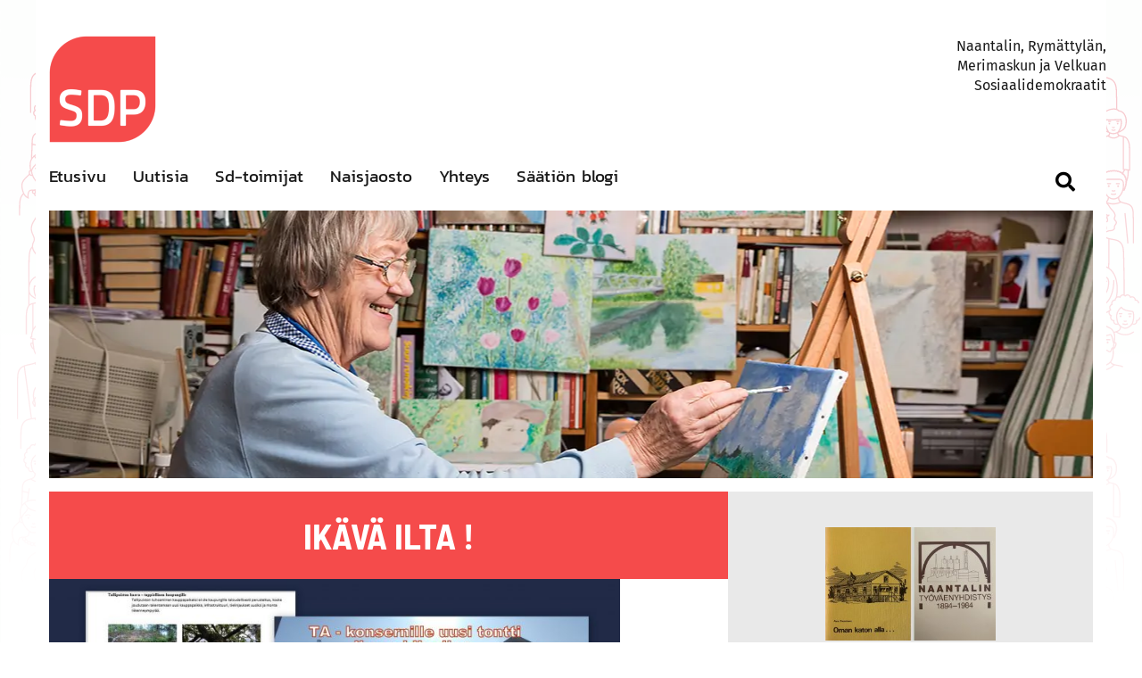

--- FILE ---
content_type: text/html
request_url: https://www.sdpnaantali.fi/ajankohtaista/ikava-ilta/
body_size: 17605
content:
<!doctype html>
<html lang="fi" prefix="og: https://ogp.me/ns#">
<head>
	<meta name="msvalidate.01" content="16A897BB508C881AB4F440C777CA83BD" />
	<meta name="theme-color" content="#000000">
	<meta charset="UTF-8">
	<meta name="viewport" content="width=device-width, initial-scale=1">
	<link rel="profile" href="https://gmpg.org/xfn/11">

	
<!-- Search Engine Optimization by Rank Math - https://rankmath.com/ -->
<title>Ikävä ilta ! - SDP Naantali</title>
<meta name="robots" content="follow, index, max-snippet:-1, max-video-preview:-1, max-image-preview:large"/>
<link rel="canonical" href="https://www.sdpnaantali.fi/ajankohtaista/ikava-ilta/" />
<meta property="og:locale" content="fi_FI" />
<meta property="og:type" content="article" />
<meta property="og:title" content="Ikävä ilta ! - SDP Naantali" />
<meta property="og:description" content="Naantalin tunnettu kova Pro Business linja jyräsi ympäristön, markkinoiden ja kulttuurin puolesta toimivan vähemmistön. Kokoomus, Keskusta ja Kristilliset asettivat Tallinpuiston kaavan nähtäville. Nyt sanansa pääsevät virallisesti sanomaan asukkaat , jotka ovat hyvissä ajoin kertoneet, mitä mieltä ovat. Sen lisäksi aiheesta lausuvat viranomaiset ja jos kaava tämän seulan läpäisee  nousee asia vielä   vaiheeseen, kun ruvetaan [&hellip;]" />
<meta property="og:url" content="https://www.sdpnaantali.fi/ajankohtaista/ikava-ilta/" />
<meta property="og:site_name" content="SDP Naantali" />
<meta property="fb:app_id" content="2275029689433781" />
<meta property="og:image" content="https://www.sdpnaantali.fi/wp-content/uploads/2019/10/Kova-Pro-Busuness-Naantalissa-20190930-1024x571.jpg" />
<meta property="og:image:secure_url" content="https://www.sdpnaantali.fi/wp-content/uploads/2019/10/Kova-Pro-Busuness-Naantalissa-20190930-1024x571.jpg" />
<meta property="og:image:width" content="640" />
<meta property="og:image:height" content="357" />
<meta property="og:image:alt" content="Ikävä ilta !" />
<meta property="og:image:type" content="image/jpeg" />
<meta property="article:published_time" content="2019-10-01T08:04:13+03:00" />
<meta name="twitter:card" content="summary_large_image" />
<meta name="twitter:title" content="Ikävä ilta ! - SDP Naantali" />
<meta name="twitter:description" content="Naantalin tunnettu kova Pro Business linja jyräsi ympäristön, markkinoiden ja kulttuurin puolesta toimivan vähemmistön. Kokoomus, Keskusta ja Kristilliset asettivat Tallinpuiston kaavan nähtäville. Nyt sanansa pääsevät virallisesti sanomaan asukkaat , jotka ovat hyvissä ajoin kertoneet, mitä mieltä ovat. Sen lisäksi aiheesta lausuvat viranomaiset ja jos kaava tämän seulan läpäisee  nousee asia vielä   vaiheeseen, kun ruvetaan [&hellip;]" />
<meta name="twitter:image" content="https://www.sdpnaantali.fi/wp-content/uploads/2019/10/Kova-Pro-Busuness-Naantalissa-20190930-1024x571.jpg" />
<script type="application/ld+json" class="rank-math-schema">{"@context":"https://schema.org","@graph":[{"@type":["Website","Organization"],"@id":"https://www.sdpnaantali.fi/#organization","name":"Sdp naantali","url":"https://www.sdpnaantali.fi","openingHours":["Monday,Tuesday,Wednesday,Thursday,Friday,Saturday,Sunday 09:00-17:00"]},{"@type":"WebSite","@id":"https://www.sdpnaantali.fi/#website","url":"https://www.sdpnaantali.fi","name":"Sdp naantali","publisher":{"@id":"https://www.sdpnaantali.fi/#organization"},"inLanguage":"fi"},{"@type":"ImageObject","@id":"https://www.sdpnaantali.fi/wp-content/uploads/2019/10/Kova-Pro-Busuness-Naantalissa-20190930.jpg","url":"https://www.sdpnaantali.fi/wp-content/uploads/2019/10/Kova-Pro-Busuness-Naantalissa-20190930.jpg","width":"4123","height":"2298","inLanguage":"fi"},{"@type":"WebPage","@id":"https://www.sdpnaantali.fi/ajankohtaista/ikava-ilta/#webpage","url":"https://www.sdpnaantali.fi/ajankohtaista/ikava-ilta/","name":"Ik\u00e4v\u00e4 ilta ! - SDP Naantali","datePublished":"2019-10-01T08:04:13+03:00","dateModified":"2019-10-01T08:04:13+03:00","isPartOf":{"@id":"https://www.sdpnaantali.fi/#website"},"primaryImageOfPage":{"@id":"https://www.sdpnaantali.fi/wp-content/uploads/2019/10/Kova-Pro-Busuness-Naantalissa-20190930.jpg"},"inLanguage":"fi"},{"@type":"Person","@id":"https://www.sdpnaantali.fi/ajankohtaista/ikava-ilta/#author","name":"Mikko R\u00f6nnholm","image":{"@type":"ImageObject","@id":"https://www.sdpnaantali.fi/wp-content/uploads/2019/01/Naantalin-SDP-Mikko-Ronnholm-150x150.jpg","url":"https://www.sdpnaantali.fi/wp-content/uploads/2019/01/Naantalin-SDP-Mikko-Ronnholm-150x150.jpg","caption":"Mikko R\u00f6nnholm","inLanguage":"fi"},"worksFor":{"@id":"https://www.sdpnaantali.fi/#organization"}},{"@type":"Article","headline":"Ik\u00e4v\u00e4 ilta ! - SDP Naantali","datePublished":"2019-10-01T08:04:13+03:00","dateModified":"2019-10-01T08:04:13+03:00","author":{"@id":"https://www.sdpnaantali.fi/ajankohtaista/ikava-ilta/#author","name":"Mikko R\u00f6nnholm"},"publisher":{"@id":"https://www.sdpnaantali.fi/#organization"},"description":"Kokoomus, Keskusta ja Kristilliset asettivat Tallinpuiston kaavan n\u00e4ht\u00e4ville. Nyt sanansa p\u00e4\u00e4sev\u00e4t virallisesti sanomaan asukkaat , jotka ovat hyviss\u00e4 ajoin kertoneet, mit\u00e4 mielt\u00e4 ovat. Sen lis\u00e4ksi aiheesta lausuvat viranomaiset ja jos kaava t\u00e4m\u00e4n seulan l\u00e4p\u00e4isee\u00a0 nousee asia viel\u00e4 \u00a0 vaiheeseen, kun ruvetaan kaupan kassa tekem\u00e4\u00e4n kauppaa eli myym\u00e4\u00e4n tonttia.","name":"Ik\u00e4v\u00e4 ilta ! - SDP Naantali","@id":"https://www.sdpnaantali.fi/ajankohtaista/ikava-ilta/#richSnippet","isPartOf":{"@id":"https://www.sdpnaantali.fi/ajankohtaista/ikava-ilta/#webpage"},"image":{"@id":"https://www.sdpnaantali.fi/wp-content/uploads/2019/10/Kova-Pro-Busuness-Naantalissa-20190930.jpg"},"inLanguage":"fi","mainEntityOfPage":{"@id":"https://www.sdpnaantali.fi/ajankohtaista/ikava-ilta/#webpage"}}]}</script>
<!-- /Rank Math WordPress SEO plugin -->

<link rel='dns-prefetch' href='//www.sdpnaantali.fi' />
<link rel='preconnect' href='//www.google-analytics.com' />

<link rel="alternate" type="application/rss+xml" title="SDP Naantali &raquo; syöte" href="https://www.sdpnaantali.fi/feed/" />
<link rel="alternate" type="application/rss+xml" title="SDP Naantali &raquo; kommenttien syöte" href="https://www.sdpnaantali.fi/comments/feed/" />
<link rel="alternate" type="application/rss+xml" title="SDP Naantali &raquo; Ikävä ilta ! kommenttien syöte" href="https://www.sdpnaantali.fi/ajankohtaista/ikava-ilta/feed/" />
<link rel="alternate" title="oEmbed (JSON)" type="application/json+oembed" href="https://www.sdpnaantali.fi/wp-json/oembed/1.0/embed?url=https%3A%2F%2Fwww.sdpnaantali.fi%2Fajankohtaista%2Fikava-ilta%2F" />
<link rel="alternate" title="oEmbed (XML)" type="text/xml+oembed" href="https://www.sdpnaantali.fi/wp-json/oembed/1.0/embed?url=https%3A%2F%2Fwww.sdpnaantali.fi%2Fajankohtaista%2Fikava-ilta%2F&#038;format=xml" />
<style id='wp-img-auto-sizes-contain-inline-css' type='text/css'>
img:is([sizes=auto i],[sizes^="auto," i]){contain-intrinsic-size:3000px 1500px}
/*# sourceURL=wp-img-auto-sizes-contain-inline-css */
</style>
<style id='wp-block-library-inline-css' type='text/css'>
:root{--wp-block-synced-color:#7a00df;--wp-block-synced-color--rgb:122,0,223;--wp-bound-block-color:var(--wp-block-synced-color);--wp-editor-canvas-background:#ddd;--wp-admin-theme-color:#007cba;--wp-admin-theme-color--rgb:0,124,186;--wp-admin-theme-color-darker-10:#006ba1;--wp-admin-theme-color-darker-10--rgb:0,107,160.5;--wp-admin-theme-color-darker-20:#005a87;--wp-admin-theme-color-darker-20--rgb:0,90,135;--wp-admin-border-width-focus:2px}@media (min-resolution:192dpi){:root{--wp-admin-border-width-focus:1.5px}}.wp-element-button{cursor:pointer}:root .has-very-light-gray-background-color{background-color:#eee}:root .has-very-dark-gray-background-color{background-color:#313131}:root .has-very-light-gray-color{color:#eee}:root .has-very-dark-gray-color{color:#313131}:root .has-vivid-green-cyan-to-vivid-cyan-blue-gradient-background{background:linear-gradient(135deg,#00d084,#0693e3)}:root .has-purple-crush-gradient-background{background:linear-gradient(135deg,#34e2e4,#4721fb 50%,#ab1dfe)}:root .has-hazy-dawn-gradient-background{background:linear-gradient(135deg,#faaca8,#dad0ec)}:root .has-subdued-olive-gradient-background{background:linear-gradient(135deg,#fafae1,#67a671)}:root .has-atomic-cream-gradient-background{background:linear-gradient(135deg,#fdd79a,#004a59)}:root .has-nightshade-gradient-background{background:linear-gradient(135deg,#330968,#31cdcf)}:root .has-midnight-gradient-background{background:linear-gradient(135deg,#020381,#2874fc)}:root{--wp--preset--font-size--normal:16px;--wp--preset--font-size--huge:42px}.has-regular-font-size{font-size:1em}.has-larger-font-size{font-size:2.625em}.has-normal-font-size{font-size:var(--wp--preset--font-size--normal)}.has-huge-font-size{font-size:var(--wp--preset--font-size--huge)}.has-text-align-center{text-align:center}.has-text-align-left{text-align:left}.has-text-align-right{text-align:right}.has-fit-text{white-space:nowrap!important}#end-resizable-editor-section{display:none}.aligncenter{clear:both}.items-justified-left{justify-content:flex-start}.items-justified-center{justify-content:center}.items-justified-right{justify-content:flex-end}.items-justified-space-between{justify-content:space-between}.screen-reader-text{border:0;clip-path:inset(50%);height:1px;margin:-1px;overflow:hidden;padding:0;position:absolute;width:1px;word-wrap:normal!important}.screen-reader-text:focus{background-color:#ddd;clip-path:none;color:#444;display:block;font-size:1em;height:auto;left:5px;line-height:normal;padding:15px 23px 14px;text-decoration:none;top:5px;width:auto;z-index:100000}html :where(.has-border-color){border-style:solid}html :where([style*=border-top-color]){border-top-style:solid}html :where([style*=border-right-color]){border-right-style:solid}html :where([style*=border-bottom-color]){border-bottom-style:solid}html :where([style*=border-left-color]){border-left-style:solid}html :where([style*=border-width]){border-style:solid}html :where([style*=border-top-width]){border-top-style:solid}html :where([style*=border-right-width]){border-right-style:solid}html :where([style*=border-bottom-width]){border-bottom-style:solid}html :where([style*=border-left-width]){border-left-style:solid}html :where(img[class*=wp-image-]){height:auto;max-width:100%}:where(figure){margin:0 0 1em}html :where(.is-position-sticky){--wp-admin--admin-bar--position-offset:var(--wp-admin--admin-bar--height,0px)}@media screen and (max-width:600px){html :where(.is-position-sticky){--wp-admin--admin-bar--position-offset:0px}}

/*# sourceURL=wp-block-library-inline-css */
</style><style id='global-styles-inline-css' type='text/css'>
:root{--wp--preset--aspect-ratio--square: 1;--wp--preset--aspect-ratio--4-3: 4/3;--wp--preset--aspect-ratio--3-4: 3/4;--wp--preset--aspect-ratio--3-2: 3/2;--wp--preset--aspect-ratio--2-3: 2/3;--wp--preset--aspect-ratio--16-9: 16/9;--wp--preset--aspect-ratio--9-16: 9/16;--wp--preset--color--black: #000000;--wp--preset--color--cyan-bluish-gray: #abb8c3;--wp--preset--color--white: #ffffff;--wp--preset--color--pale-pink: #f78da7;--wp--preset--color--vivid-red: #cf2e2e;--wp--preset--color--luminous-vivid-orange: #ff6900;--wp--preset--color--luminous-vivid-amber: #fcb900;--wp--preset--color--light-green-cyan: #7bdcb5;--wp--preset--color--vivid-green-cyan: #00d084;--wp--preset--color--pale-cyan-blue: #8ed1fc;--wp--preset--color--vivid-cyan-blue: #0693e3;--wp--preset--color--vivid-purple: #9b51e0;--wp--preset--gradient--vivid-cyan-blue-to-vivid-purple: linear-gradient(135deg,rgb(6,147,227) 0%,rgb(155,81,224) 100%);--wp--preset--gradient--light-green-cyan-to-vivid-green-cyan: linear-gradient(135deg,rgb(122,220,180) 0%,rgb(0,208,130) 100%);--wp--preset--gradient--luminous-vivid-amber-to-luminous-vivid-orange: linear-gradient(135deg,rgb(252,185,0) 0%,rgb(255,105,0) 100%);--wp--preset--gradient--luminous-vivid-orange-to-vivid-red: linear-gradient(135deg,rgb(255,105,0) 0%,rgb(207,46,46) 100%);--wp--preset--gradient--very-light-gray-to-cyan-bluish-gray: linear-gradient(135deg,rgb(238,238,238) 0%,rgb(169,184,195) 100%);--wp--preset--gradient--cool-to-warm-spectrum: linear-gradient(135deg,rgb(74,234,220) 0%,rgb(151,120,209) 20%,rgb(207,42,186) 40%,rgb(238,44,130) 60%,rgb(251,105,98) 80%,rgb(254,248,76) 100%);--wp--preset--gradient--blush-light-purple: linear-gradient(135deg,rgb(255,206,236) 0%,rgb(152,150,240) 100%);--wp--preset--gradient--blush-bordeaux: linear-gradient(135deg,rgb(254,205,165) 0%,rgb(254,45,45) 50%,rgb(107,0,62) 100%);--wp--preset--gradient--luminous-dusk: linear-gradient(135deg,rgb(255,203,112) 0%,rgb(199,81,192) 50%,rgb(65,88,208) 100%);--wp--preset--gradient--pale-ocean: linear-gradient(135deg,rgb(255,245,203) 0%,rgb(182,227,212) 50%,rgb(51,167,181) 100%);--wp--preset--gradient--electric-grass: linear-gradient(135deg,rgb(202,248,128) 0%,rgb(113,206,126) 100%);--wp--preset--gradient--midnight: linear-gradient(135deg,rgb(2,3,129) 0%,rgb(40,116,252) 100%);--wp--preset--font-size--small: 13px;--wp--preset--font-size--medium: 20px;--wp--preset--font-size--large: 36px;--wp--preset--font-size--x-large: 42px;--wp--preset--spacing--20: 0.44rem;--wp--preset--spacing--30: 0.67rem;--wp--preset--spacing--40: 1rem;--wp--preset--spacing--50: 1.5rem;--wp--preset--spacing--60: 2.25rem;--wp--preset--spacing--70: 3.38rem;--wp--preset--spacing--80: 5.06rem;--wp--preset--shadow--natural: 6px 6px 9px rgba(0, 0, 0, 0.2);--wp--preset--shadow--deep: 12px 12px 50px rgba(0, 0, 0, 0.4);--wp--preset--shadow--sharp: 6px 6px 0px rgba(0, 0, 0, 0.2);--wp--preset--shadow--outlined: 6px 6px 0px -3px rgb(255, 255, 255), 6px 6px rgb(0, 0, 0);--wp--preset--shadow--crisp: 6px 6px 0px rgb(0, 0, 0);}:where(.is-layout-flex){gap: 0.5em;}:where(.is-layout-grid){gap: 0.5em;}body .is-layout-flex{display: flex;}.is-layout-flex{flex-wrap: wrap;align-items: center;}.is-layout-flex > :is(*, div){margin: 0;}body .is-layout-grid{display: grid;}.is-layout-grid > :is(*, div){margin: 0;}:where(.wp-block-columns.is-layout-flex){gap: 2em;}:where(.wp-block-columns.is-layout-grid){gap: 2em;}:where(.wp-block-post-template.is-layout-flex){gap: 1.25em;}:where(.wp-block-post-template.is-layout-grid){gap: 1.25em;}.has-black-color{color: var(--wp--preset--color--black) !important;}.has-cyan-bluish-gray-color{color: var(--wp--preset--color--cyan-bluish-gray) !important;}.has-white-color{color: var(--wp--preset--color--white) !important;}.has-pale-pink-color{color: var(--wp--preset--color--pale-pink) !important;}.has-vivid-red-color{color: var(--wp--preset--color--vivid-red) !important;}.has-luminous-vivid-orange-color{color: var(--wp--preset--color--luminous-vivid-orange) !important;}.has-luminous-vivid-amber-color{color: var(--wp--preset--color--luminous-vivid-amber) !important;}.has-light-green-cyan-color{color: var(--wp--preset--color--light-green-cyan) !important;}.has-vivid-green-cyan-color{color: var(--wp--preset--color--vivid-green-cyan) !important;}.has-pale-cyan-blue-color{color: var(--wp--preset--color--pale-cyan-blue) !important;}.has-vivid-cyan-blue-color{color: var(--wp--preset--color--vivid-cyan-blue) !important;}.has-vivid-purple-color{color: var(--wp--preset--color--vivid-purple) !important;}.has-black-background-color{background-color: var(--wp--preset--color--black) !important;}.has-cyan-bluish-gray-background-color{background-color: var(--wp--preset--color--cyan-bluish-gray) !important;}.has-white-background-color{background-color: var(--wp--preset--color--white) !important;}.has-pale-pink-background-color{background-color: var(--wp--preset--color--pale-pink) !important;}.has-vivid-red-background-color{background-color: var(--wp--preset--color--vivid-red) !important;}.has-luminous-vivid-orange-background-color{background-color: var(--wp--preset--color--luminous-vivid-orange) !important;}.has-luminous-vivid-amber-background-color{background-color: var(--wp--preset--color--luminous-vivid-amber) !important;}.has-light-green-cyan-background-color{background-color: var(--wp--preset--color--light-green-cyan) !important;}.has-vivid-green-cyan-background-color{background-color: var(--wp--preset--color--vivid-green-cyan) !important;}.has-pale-cyan-blue-background-color{background-color: var(--wp--preset--color--pale-cyan-blue) !important;}.has-vivid-cyan-blue-background-color{background-color: var(--wp--preset--color--vivid-cyan-blue) !important;}.has-vivid-purple-background-color{background-color: var(--wp--preset--color--vivid-purple) !important;}.has-black-border-color{border-color: var(--wp--preset--color--black) !important;}.has-cyan-bluish-gray-border-color{border-color: var(--wp--preset--color--cyan-bluish-gray) !important;}.has-white-border-color{border-color: var(--wp--preset--color--white) !important;}.has-pale-pink-border-color{border-color: var(--wp--preset--color--pale-pink) !important;}.has-vivid-red-border-color{border-color: var(--wp--preset--color--vivid-red) !important;}.has-luminous-vivid-orange-border-color{border-color: var(--wp--preset--color--luminous-vivid-orange) !important;}.has-luminous-vivid-amber-border-color{border-color: var(--wp--preset--color--luminous-vivid-amber) !important;}.has-light-green-cyan-border-color{border-color: var(--wp--preset--color--light-green-cyan) !important;}.has-vivid-green-cyan-border-color{border-color: var(--wp--preset--color--vivid-green-cyan) !important;}.has-pale-cyan-blue-border-color{border-color: var(--wp--preset--color--pale-cyan-blue) !important;}.has-vivid-cyan-blue-border-color{border-color: var(--wp--preset--color--vivid-cyan-blue) !important;}.has-vivid-purple-border-color{border-color: var(--wp--preset--color--vivid-purple) !important;}.has-vivid-cyan-blue-to-vivid-purple-gradient-background{background: var(--wp--preset--gradient--vivid-cyan-blue-to-vivid-purple) !important;}.has-light-green-cyan-to-vivid-green-cyan-gradient-background{background: var(--wp--preset--gradient--light-green-cyan-to-vivid-green-cyan) !important;}.has-luminous-vivid-amber-to-luminous-vivid-orange-gradient-background{background: var(--wp--preset--gradient--luminous-vivid-amber-to-luminous-vivid-orange) !important;}.has-luminous-vivid-orange-to-vivid-red-gradient-background{background: var(--wp--preset--gradient--luminous-vivid-orange-to-vivid-red) !important;}.has-very-light-gray-to-cyan-bluish-gray-gradient-background{background: var(--wp--preset--gradient--very-light-gray-to-cyan-bluish-gray) !important;}.has-cool-to-warm-spectrum-gradient-background{background: var(--wp--preset--gradient--cool-to-warm-spectrum) !important;}.has-blush-light-purple-gradient-background{background: var(--wp--preset--gradient--blush-light-purple) !important;}.has-blush-bordeaux-gradient-background{background: var(--wp--preset--gradient--blush-bordeaux) !important;}.has-luminous-dusk-gradient-background{background: var(--wp--preset--gradient--luminous-dusk) !important;}.has-pale-ocean-gradient-background{background: var(--wp--preset--gradient--pale-ocean) !important;}.has-electric-grass-gradient-background{background: var(--wp--preset--gradient--electric-grass) !important;}.has-midnight-gradient-background{background: var(--wp--preset--gradient--midnight) !important;}.has-small-font-size{font-size: var(--wp--preset--font-size--small) !important;}.has-medium-font-size{font-size: var(--wp--preset--font-size--medium) !important;}.has-large-font-size{font-size: var(--wp--preset--font-size--large) !important;}.has-x-large-font-size{font-size: var(--wp--preset--font-size--x-large) !important;}
/*# sourceURL=global-styles-inline-css */
</style>

<style id='classic-theme-styles-inline-css' type='text/css'>
/*! This file is auto-generated */
.wp-block-button__link{color:#fff;background-color:#32373c;border-radius:9999px;box-shadow:none;text-decoration:none;padding:calc(.667em + 2px) calc(1.333em + 2px);font-size:1.125em}.wp-block-file__button{background:#32373c;color:#fff;text-decoration:none}
/*# sourceURL=/wp-includes/css/classic-themes.min.css */
</style>
<link data-minify="1" rel='stylesheet' id='ppress-frontend-css' href='https://www.sdpnaantali.fi/wp-content/cache/min/1/wp-content/plugins/wp-user-avatar/assets/css/frontend.min.css?ver=1767873483' type='text/css' media='all' />
<link rel='stylesheet' id='ppress-flatpickr-css' href='https://www.sdpnaantali.fi/wp-content/plugins/wp-user-avatar/assets/flatpickr/flatpickr.min.css?ver=4.16.8' type='text/css' media='all' />
<link rel='stylesheet' id='ppress-select2-css' href='https://www.sdpnaantali.fi/wp-content/plugins/wp-user-avatar/assets/select2/select2.min.css?ver=6.9' type='text/css' media='all' />
<link data-minify="1" rel='stylesheet' id='jquery-bxslider-css' href='https://www.sdpnaantali.fi/wp-content/cache/min/1/wp-content/plugins/bb-plugin/css/jquery.bxslider.css?ver=1767873483' type='text/css' media='all' />
<link data-minify="1" rel='stylesheet' id='fl-builder-layout-bundle-f33c7b920bad97fc8e28ea3e3e7ac964-css' href='https://www.sdpnaantali.fi/wp-content/cache/min/1/wp-content/uploads/bb-plugin/cache/f33c7b920bad97fc8e28ea3e3e7ac964-layout-bundle.css?ver=1767873483' type='text/css' media='all' />
<link data-minify="1" rel='stylesheet' id='httpswww-salskea-fi-style-css' href='https://www.sdpnaantali.fi/wp-content/cache/min/1/wp-content/themes/sdpnaantali/style.css?ver=1767873483' type='text/css' media='all' />
<link data-minify="1" rel='stylesheet' id='fontawesome-css' href='https://www.sdpnaantali.fi/wp-content/cache/min/1/wp-content/themes/sdpnaantali/assets/fonts/fontawesome/css/all.css?ver=1767873483' type='text/css' media='all' />
<link data-minify="1" rel='stylesheet' id='firasans-css' href='https://www.sdpnaantali.fi/wp-content/cache/min/1/wp-content/themes/sdpnaantali/assets/fonts/fira-sans/firasans.css?ver=1767873483' type='text/css' media='all' />
<link data-minify="1" rel='stylesheet' id='barlow-semi-condensed-css' href='https://www.sdpnaantali.fi/wp-content/cache/min/1/wp-content/themes/sdpnaantali/assets/fonts/barlow-semi-condensed/barlow-semi-condensed.css?ver=1767873483' type='text/css' media='all' />
<link data-minify="1" rel='stylesheet' id='kanit-css' href='https://www.sdpnaantali.fi/wp-content/cache/min/1/wp-content/themes/sdpnaantali/assets/fonts/kanit/kanit.css?ver=1767873483' type='text/css' media='all' />
<link data-minify="1" rel='stylesheet' id='site-css-css' href='https://www.sdpnaantali.fi/wp-content/cache/min/1/wp-content/themes/sdpnaantali/assets/css/custom.css?ver=1767873483' type='text/css' media='all' />
<link data-minify="1" rel='stylesheet' id='applevalikko-css' href='https://www.sdpnaantali.fi/wp-content/cache/min/1/wp-content/themes/sdpnaantali/assets/css/applevalikko.css?ver=1767873483' type='text/css' media='all' />
<link data-minify="1" rel='stylesheet' id='heateor_sss_frontend_css-css' href='https://www.sdpnaantali.fi/wp-content/cache/min/1/wp-content/plugins/sassy-social-share/public/css/sassy-social-share-public.css?ver=1767873484' type='text/css' media='all' />
<style id='heateor_sss_frontend_css-inline-css' type='text/css'>
.heateor_sss_button_instagram span.heateor_sss_svg,a.heateor_sss_instagram span.heateor_sss_svg{background:radial-gradient(circle at 30% 107%,#fdf497 0,#fdf497 5%,#fd5949 45%,#d6249f 60%,#285aeb 90%)}.heateor_sss_horizontal_sharing .heateor_sss_svg,.heateor_sss_standard_follow_icons_container .heateor_sss_svg{color:#fff;border-width:0px;border-style:solid;border-color:transparent}.heateor_sss_horizontal_sharing .heateorSssTCBackground{color:#666}.heateor_sss_horizontal_sharing span.heateor_sss_svg:hover,.heateor_sss_standard_follow_icons_container span.heateor_sss_svg:hover{border-color:transparent;}.heateor_sss_vertical_sharing span.heateor_sss_svg,.heateor_sss_floating_follow_icons_container span.heateor_sss_svg{color:#fff;border-width:0px;border-style:solid;border-color:transparent;}.heateor_sss_vertical_sharing .heateorSssTCBackground{color:#666;}.heateor_sss_vertical_sharing span.heateor_sss_svg:hover,.heateor_sss_floating_follow_icons_container span.heateor_sss_svg:hover{border-color:transparent;}@media screen and (max-width:783px) {.heateor_sss_vertical_sharing{display:none!important}}
/*# sourceURL=heateor_sss_frontend_css-inline-css */
</style>
<link data-minify="1" rel='stylesheet' id='font-awesome-5-css' href='https://www.sdpnaantali.fi/wp-content/cache/min/1/wp-content/plugins/bb-plugin/fonts/fontawesome/5.15.4/css/all.min.css?ver=1767873484' type='text/css' media='all' />
<script type="text/javascript" src="https://www.sdpnaantali.fi/wp-includes/js/jquery/jquery.min.js?ver=3.7.1" id="jquery-core-js"></script>
<script type="text/javascript" src="https://www.sdpnaantali.fi/wp-includes/js/jquery/jquery-migrate.min.js?ver=3.4.1" id="jquery-migrate-js"></script>
<script type="text/javascript" src="https://www.sdpnaantali.fi/wp-content/plugins/wp-user-avatar/assets/flatpickr/flatpickr.min.js?ver=4.16.8" id="ppress-flatpickr-js"></script>
<script type="text/javascript" src="https://www.sdpnaantali.fi/wp-content/plugins/wp-user-avatar/assets/select2/select2.min.js?ver=4.16.8" id="ppress-select2-js"></script>
<script type="text/javascript" src="https://www.sdpnaantali.fi/wp-content/themes/sdpnaantali/assets/js/applevalikko.js?ver=6.9" id="applevalikko-js-js"></script>
<script type="text/javascript" src="https://www.sdpnaantali.fi/wp-content/themes/sdpnaantali/assets/js/custom.js?ver=6.9" id="customjs-js"></script>
<link rel="https://api.w.org/" href="https://www.sdpnaantali.fi/wp-json/" /><link rel="EditURI" type="application/rsd+xml" title="RSD" href="https://www.sdpnaantali.fi/xmlrpc.php?rsd" />
<meta name="generator" content="WordPress 6.9" />
<link rel='shortlink' href='https://www.sdpnaantali.fi/?p=21328' />
<link rel="icon" href="https://www.sdpnaantali.fi/wp-content/uploads/2019/01/cropped-SDP-Naantali-Favicon-512x512-32x32.png" sizes="32x32" />
<link rel="icon" href="https://www.sdpnaantali.fi/wp-content/uploads/2019/01/cropped-SDP-Naantali-Favicon-512x512-192x192.png" sizes="192x192" />
<link rel="apple-touch-icon" href="https://www.sdpnaantali.fi/wp-content/uploads/2019/01/cropped-SDP-Naantali-Favicon-512x512-180x180.png" />
<meta name="msapplication-TileImage" content="https://www.sdpnaantali.fi/wp-content/uploads/2019/01/cropped-SDP-Naantali-Favicon-512x512-270x270.png" />
<noscript><style id="rocket-lazyload-nojs-css">.rll-youtube-player, [data-lazy-src]{display:none !important;}</style></noscript><link data-minify="1" rel='stylesheet' id='gglcptch_hide-css' href='https://www.sdpnaantali.fi/wp-content/cache/min/1/wp-content/plugins/google-captcha/css/hide_badge.css?ver=1767873484' type='text/css' media='all' />
</head>

<body class="wp-singular ajankohtaista-template-default single single-ajankohtaista postid-21328 wp-theme-sdpnaantali fl-builder-2-9-4-2 fl-themer-1-5-2-1 fl-no-js fl-theme-builder-singular fl-theme-builder-singular-ajankohtaista no-sidebar">
	<div data-rocket-location-hash="29ccf98f054896b6f93ec33686d41ce1" id="fb-root"></div>
<script>(function(d, s, id) {
  var js, fjs = d.getElementsByTagName(s)[0];
  if (d.getElementById(id)) return;
  js = d.createElement(s); js.id = id;
  js.src = 'https://connect.facebook.net/en_US/sdk.js#xfbml=1&version=v3.2';
  fjs.parentNode.insertBefore(js, fjs);
}(document, 'script', 'facebook-jssdk'));</script>

<div data-rocket-location-hash="0ae9facdd2101187b276d746ff3f84f6" id="page" class="site">
	<a class="skip-link screen-reader-text" href="#content">Skip to content</a>
	
	<header data-rocket-location-hash="902f5dcb81486ab75eb070626f39f115" id="masthead" class="site-header">
					

    <div data-rocket-location-hash="edc7284e1a341dce9fea50707ddac801" id="bb-topheader" class="site-bbheader">
            <link data-minify="1" rel='stylesheet' id='fl-builder-layout-1393-css' href='https://www.sdpnaantali.fi/wp-content/cache/min/1/wp-content/uploads/bb-plugin/cache/1393-layout-partial.css?ver=1767873484' type='text/css' media='all' />
<div class="fl-builder-content fl-builder-content-1393 fl-builder-template fl-builder-layout-template fl-builder-global-templates-locked" data-post-id="1393"><div id="bb-header" class="fl-row fl-row-fixed-width fl-row-bg-color fl-node-59355502d255a fl-row-default-height fl-row-align-center" data-node="59355502d255a">
	<div class="fl-row-content-wrap">
						<div class="fl-row-content fl-row-fixed-width fl-node-content">
		
<div class="fl-col-group fl-node-59355502d425c fl-col-group-custom-width" data-node="59355502d425c">
			<div id="site-logo" class="fl-col fl-node-59580cf37a36e fl-col-bg-color fl-col-small fl-col-small-custom-width" data-node="59580cf37a36e">
	<div class="fl-col-content fl-node-content"><div id="master-logo" class="fl-module fl-module-photo fl-node-5a57419b71eb7" data-node="5a57419b71eb7">
	<div class="fl-module-content fl-node-content">
		<div class="fl-photo fl-photo-align-left" itemscope itemtype="https://schema.org/ImageObject">
	<div class="fl-photo-content fl-photo-img-png">
				<a href="/" target="_self" itemprop="url">
				<img decoding="async" class="fl-photo-img wp-image-33061 size-medium" src="data:image/svg+xml,%3Csvg%20xmlns='http://www.w3.org/2000/svg'%20viewBox='0%200%20300%20300'%3E%3C/svg%3E" alt="SDP Naantali facebook" itemprop="image" height="300" width="300" title="sdp_logo_punainen_rgb-nettikayttoon" data-lazy-srcset="https://www.sdpnaantali.fi/wp-content/uploads/2025/03/sdp_logo_punainen_rgb-nettikayttoon-300x300.png 300w, https://www.sdpnaantali.fi/wp-content/uploads/2025/03/sdp_logo_punainen_rgb-nettikayttoon-1024x1024.png 1024w, https://www.sdpnaantali.fi/wp-content/uploads/2025/03/sdp_logo_punainen_rgb-nettikayttoon-150x150.png 150w, https://www.sdpnaantali.fi/wp-content/uploads/2025/03/sdp_logo_punainen_rgb-nettikayttoon-768x768.png 768w, https://www.sdpnaantali.fi/wp-content/uploads/2025/03/sdp_logo_punainen_rgb-nettikayttoon.png 1378w" data-lazy-sizes="(max-width: 300px) 100vw, 300px" data-lazy-src="https://www.sdpnaantali.fi/wp-content/uploads/2025/03/sdp_logo_punainen_rgb-nettikayttoon-300x300.png" /><noscript><img decoding="async" class="fl-photo-img wp-image-33061 size-medium" src="https://www.sdpnaantali.fi/wp-content/uploads/2025/03/sdp_logo_punainen_rgb-nettikayttoon-300x300.png" alt="SDP Naantali facebook" itemprop="image" height="300" width="300" title="sdp_logo_punainen_rgb-nettikayttoon" srcset="https://www.sdpnaantali.fi/wp-content/uploads/2025/03/sdp_logo_punainen_rgb-nettikayttoon-300x300.png 300w, https://www.sdpnaantali.fi/wp-content/uploads/2025/03/sdp_logo_punainen_rgb-nettikayttoon-1024x1024.png 1024w, https://www.sdpnaantali.fi/wp-content/uploads/2025/03/sdp_logo_punainen_rgb-nettikayttoon-150x150.png 150w, https://www.sdpnaantali.fi/wp-content/uploads/2025/03/sdp_logo_punainen_rgb-nettikayttoon-768x768.png 768w, https://www.sdpnaantali.fi/wp-content/uploads/2025/03/sdp_logo_punainen_rgb-nettikayttoon.png 1378w" sizes="(max-width: 300px) 100vw, 300px" /></noscript>
				</a>
					</div>
	</div>
	</div>
</div>
<div id="mobile-burger" class="fl-module fl-module-html fl-node-5b64521309bed" data-node="5b64521309bed">
	<div class="fl-module-content fl-node-content">
		<div class="fl-html">
	<div class="burger-container">
      <div id="burger">
        <div class="bar topBar"></div>
        <div class="bar btmBar"></div>
      </div>
    </div></div>
	</div>
</div>
</div>
</div>
			<div class="fl-col fl-node-59355502d42f0 fl-col-bg-color" data-node="59355502d42f0">
	<div class="fl-col-content fl-node-content"><div class="fl-module fl-module-rich-text fl-node-5c3713650ab89 fl-visible-desktop fl-visible-large fl-visible-medium" data-node="5c3713650ab89">
	<div class="fl-module-content fl-node-content">
		<div class="fl-rich-text">
	<p style="text-align: right;">Naantalin, Rymättylän,<br />
Merimaskun ja Velkuan<br />
Sosiaalidemokraatit</p>
</div>
	</div>
</div>
</div>
</div>
	</div>

<div class="fl-col-group fl-node-5c3712770f818" data-node="5c3712770f818">
			<div id="bb-menu" class="fl-col fl-node-5c3712770f8b5 fl-col-bg-color" data-node="5c3712770f8b5">
	<div class="fl-col-content fl-node-content"><div id="headermenu" class="fl-module fl-module-html fl-node-5b27a99308be1" data-node="5b27a99308be1">
	<div class="fl-module-content fl-node-content">
		<div class="fl-html">
	<nav>
<div class="menu-paavalikko-container"><ul id="topmenu" class="menu nav"><li id="menu-item-1476" class="menu-item menu-item-type-post_type menu-item-object-page menu-item-home menu-item-1476"><a href="https://www.sdpnaantali.fi/">Etusivu</a></li>
<li id="menu-item-1674" class="menu-item menu-item-type-custom menu-item-object-custom menu-item-1674"><a href="/ajankohtaista">Uutisia</a></li>
<li id="menu-item-1708" class="menu-item menu-item-type-post_type menu-item-object-page menu-item-1708"><a href="https://www.sdpnaantali.fi/valtuusto-ja-luottamushenkilot/">Sd-toimijat</a></li>
<li id="menu-item-1709" class="menu-item menu-item-type-post_type menu-item-object-page menu-item-1709"><a href="https://www.sdpnaantali.fi/naisjaosto/">Naisjaosto</a></li>
<li id="menu-item-1711" class="menu-item menu-item-type-post_type menu-item-object-page menu-item-1711"><a href="https://www.sdpnaantali.fi/yhteys/">Yhteys</a></li>
<li id="menu-item-33070" class="menu-item menu-item-type-post_type menu-item-object-page menu-item-has-children menu-item-33070"><a href="https://www.sdpnaantali.fi/tyovaenyhdistyksen-saatio/">Säätiön blogi</a>
<ul class="sub-menu">
	<li id="menu-item-33144" class="menu-item menu-item-type-post_type menu-item-object-page menu-item-33144"><a href="https://www.sdpnaantali.fi/tyovaenyhdistyksen-saatio/tyovaenyhdistyksen-saatio-lyhyesti/">Työväenyhdistyksen säätiö lyhyesti</a></li>
</ul>
</li>
</ul></div><div id="tophaku">
<div class="haku-form"><form role="search" method="get" class="search-form" action="https://www.sdpnaantali.fi/">
    <label>
        <span class="screen-reader-text">Haku:</span>
        <input type="search" class="search-field"
            placeholder="Haku..."
            value="" name="s"
            title="Haku:" />
    </label>
    <input type="submit" class="search-submit"
        value="Hae" />
</form></div>
<div class="haku-btn"><i class="fas fa-search"></i></div>
</div>
</nav></div>
	</div>
</div>
</div>
</div>
	</div>
		</div>
	</div>
</div>
</div>    </div>
</header>
	<div data-rocket-location-hash="595d943ee05848cdfea111ae6e6fbd83" id="content" class="site-content">
<div data-rocket-location-hash="218e48d896ccdb5bd6d6ea7bfd2df27d" class="fl-builder-content fl-builder-content-19912 fl-builder-global-templates-locked" data-post-id="19912"><div class="fl-row fl-row-fixed-width fl-row-bg-color fl-node-5c38eee5b0511 fl-row-default-height fl-row-align-center eka-rivi" data-node="5c38eee5b0511">
	<div class="fl-row-content-wrap">
						<div class="fl-row-content fl-row-fixed-width fl-node-content">
		
<div class="fl-col-group fl-node-5c37213778f20" data-node="5c37213778f20">
			<div class="fl-col fl-node-5c37213778f36 fl-col-bg-color" data-node="5c37213778f36">
	<div class="fl-col-content fl-node-content"><div class="fl-module fl-module-content-slider fl-node-5c37213778f37" data-node="5c37213778f37">
	<div class="fl-module-content fl-node-content">
		<div class="fl-content-slider">
	<div class="fl-content-slider-wrapper">
				<div class="fl-slide fl-slide-0 fl-slide-text-left">
			<div class="fl-slide-mobile-photo"><img fetchpriority="high" decoding="async" width="1171" height="300" loading="false" class="fl-slide-mobile-photo-img wp-image-1579" src="data:image/svg+xml,%3Csvg%20xmlns='http://www.w3.org/2000/svg'%20viewBox='0%200%201171%20300'%3E%3C/svg%3E" alt="" data-lazy-srcset="https://www.sdpnaantali.fi/wp-content/uploads/2019/01/Naantalin-SDP-karuselli1.jpg 1171w, https://www.sdpnaantali.fi/wp-content/uploads/2019/01/Naantalin-SDP-karuselli1-300x77.jpg 300w, https://www.sdpnaantali.fi/wp-content/uploads/2019/01/Naantalin-SDP-karuselli1-768x197.jpg 768w, https://www.sdpnaantali.fi/wp-content/uploads/2019/01/Naantalin-SDP-karuselli1-1024x262.jpg 1024w" data-lazy-sizes="(max-width: 1171px) 100vw, 1171px" data-lazy-src="https://www.sdpnaantali.fi/wp-content/uploads/2019/01/Naantalin-SDP-karuselli1.jpg" /><noscript><img fetchpriority="high" decoding="async" width="1171" height="300" loading="false" class="fl-slide-mobile-photo-img wp-image-1579" src="https://www.sdpnaantali.fi/wp-content/uploads/2019/01/Naantalin-SDP-karuselli1.jpg" alt="" srcset="https://www.sdpnaantali.fi/wp-content/uploads/2019/01/Naantalin-SDP-karuselli1.jpg 1171w, https://www.sdpnaantali.fi/wp-content/uploads/2019/01/Naantalin-SDP-karuselli1-300x77.jpg 300w, https://www.sdpnaantali.fi/wp-content/uploads/2019/01/Naantalin-SDP-karuselli1-768x197.jpg 768w, https://www.sdpnaantali.fi/wp-content/uploads/2019/01/Naantalin-SDP-karuselli1-1024x262.jpg 1024w" sizes="(max-width: 1171px) 100vw, 1171px" /></noscript></div><div class="fl-slide-bg-photo"></div>			<div class="fl-slide-foreground clearfix">
				<div class="fl-slide-content-wrap"><div class="fl-slide-content"></div></div>			</div>
		</div>
			<div class="fl-slide fl-slide-1 fl-slide-text-left">
			<div class="fl-slide-mobile-photo"><img decoding="async" width="1171" height="300" loading="false" class="fl-slide-mobile-photo-img wp-image-1580" src="data:image/svg+xml,%3Csvg%20xmlns='http://www.w3.org/2000/svg'%20viewBox='0%200%201171%20300'%3E%3C/svg%3E" alt="" data-lazy-srcset="https://www.sdpnaantali.fi/wp-content/uploads/2019/01/Naantalin-SDP-karuselli2.jpg 1171w, https://www.sdpnaantali.fi/wp-content/uploads/2019/01/Naantalin-SDP-karuselli2-300x77.jpg 300w, https://www.sdpnaantali.fi/wp-content/uploads/2019/01/Naantalin-SDP-karuselli2-768x197.jpg 768w, https://www.sdpnaantali.fi/wp-content/uploads/2019/01/Naantalin-SDP-karuselli2-1024x262.jpg 1024w" data-lazy-sizes="(max-width: 1171px) 100vw, 1171px" data-lazy-src="https://www.sdpnaantali.fi/wp-content/uploads/2019/01/Naantalin-SDP-karuselli2.jpg" /><noscript><img decoding="async" width="1171" height="300" loading="false" class="fl-slide-mobile-photo-img wp-image-1580" src="https://www.sdpnaantali.fi/wp-content/uploads/2019/01/Naantalin-SDP-karuselli2.jpg" alt="" srcset="https://www.sdpnaantali.fi/wp-content/uploads/2019/01/Naantalin-SDP-karuselli2.jpg 1171w, https://www.sdpnaantali.fi/wp-content/uploads/2019/01/Naantalin-SDP-karuselli2-300x77.jpg 300w, https://www.sdpnaantali.fi/wp-content/uploads/2019/01/Naantalin-SDP-karuselli2-768x197.jpg 768w, https://www.sdpnaantali.fi/wp-content/uploads/2019/01/Naantalin-SDP-karuselli2-1024x262.jpg 1024w" sizes="(max-width: 1171px) 100vw, 1171px" /></noscript></div><div class="fl-slide-bg-photo"></div>			<div class="fl-slide-foreground clearfix">
				<div class="fl-slide-content-wrap"><div class="fl-slide-content"></div></div>			</div>
		</div>
			<div class="fl-slide fl-slide-2 fl-slide-text-left">
			<div class="fl-slide-mobile-photo"><img decoding="async" width="1171" height="300" loading="false" class="fl-slide-mobile-photo-img wp-image-1581" src="data:image/svg+xml,%3Csvg%20xmlns='http://www.w3.org/2000/svg'%20viewBox='0%200%201171%20300'%3E%3C/svg%3E" alt="" data-lazy-srcset="https://www.sdpnaantali.fi/wp-content/uploads/2019/01/Naantalin-SDP-karuselli3.jpg 1171w, https://www.sdpnaantali.fi/wp-content/uploads/2019/01/Naantalin-SDP-karuselli3-300x77.jpg 300w, https://www.sdpnaantali.fi/wp-content/uploads/2019/01/Naantalin-SDP-karuselli3-768x197.jpg 768w, https://www.sdpnaantali.fi/wp-content/uploads/2019/01/Naantalin-SDP-karuselli3-1024x262.jpg 1024w" data-lazy-sizes="(max-width: 1171px) 100vw, 1171px" data-lazy-src="https://www.sdpnaantali.fi/wp-content/uploads/2019/01/Naantalin-SDP-karuselli3.jpg" /><noscript><img decoding="async" width="1171" height="300" loading="false" class="fl-slide-mobile-photo-img wp-image-1581" src="https://www.sdpnaantali.fi/wp-content/uploads/2019/01/Naantalin-SDP-karuselli3.jpg" alt="" srcset="https://www.sdpnaantali.fi/wp-content/uploads/2019/01/Naantalin-SDP-karuselli3.jpg 1171w, https://www.sdpnaantali.fi/wp-content/uploads/2019/01/Naantalin-SDP-karuselli3-300x77.jpg 300w, https://www.sdpnaantali.fi/wp-content/uploads/2019/01/Naantalin-SDP-karuselli3-768x197.jpg 768w, https://www.sdpnaantali.fi/wp-content/uploads/2019/01/Naantalin-SDP-karuselli3-1024x262.jpg 1024w" sizes="(max-width: 1171px) 100vw, 1171px" /></noscript></div><div class="fl-slide-bg-photo"></div>			<div class="fl-slide-foreground clearfix">
				<div class="fl-slide-content-wrap"><div class="fl-slide-content"></div></div>			</div>
		</div>
			<div class="fl-slide fl-slide-3 fl-slide-text-left">
			<div class="fl-slide-mobile-photo"><img decoding="async" width="1171" height="300" loading="false" class="fl-slide-mobile-photo-img wp-image-1582" src="data:image/svg+xml,%3Csvg%20xmlns='http://www.w3.org/2000/svg'%20viewBox='0%200%201171%20300'%3E%3C/svg%3E" alt="" data-lazy-srcset="https://www.sdpnaantali.fi/wp-content/uploads/2019/01/Naantalin-SDP-karuselli4.jpg 1171w, https://www.sdpnaantali.fi/wp-content/uploads/2019/01/Naantalin-SDP-karuselli4-300x77.jpg 300w, https://www.sdpnaantali.fi/wp-content/uploads/2019/01/Naantalin-SDP-karuselli4-768x197.jpg 768w, https://www.sdpnaantali.fi/wp-content/uploads/2019/01/Naantalin-SDP-karuselli4-1024x262.jpg 1024w" data-lazy-sizes="(max-width: 1171px) 100vw, 1171px" data-lazy-src="https://www.sdpnaantali.fi/wp-content/uploads/2019/01/Naantalin-SDP-karuselli4.jpg" /><noscript><img decoding="async" width="1171" height="300" loading="false" class="fl-slide-mobile-photo-img wp-image-1582" src="https://www.sdpnaantali.fi/wp-content/uploads/2019/01/Naantalin-SDP-karuselli4.jpg" alt="" srcset="https://www.sdpnaantali.fi/wp-content/uploads/2019/01/Naantalin-SDP-karuselli4.jpg 1171w, https://www.sdpnaantali.fi/wp-content/uploads/2019/01/Naantalin-SDP-karuselli4-300x77.jpg 300w, https://www.sdpnaantali.fi/wp-content/uploads/2019/01/Naantalin-SDP-karuselli4-768x197.jpg 768w, https://www.sdpnaantali.fi/wp-content/uploads/2019/01/Naantalin-SDP-karuselli4-1024x262.jpg 1024w" sizes="(max-width: 1171px) 100vw, 1171px" /></noscript></div><div class="fl-slide-bg-photo"></div>			<div class="fl-slide-foreground clearfix">
				<div class="fl-slide-content-wrap"><div class="fl-slide-content"></div></div>			</div>
		</div>
			<div class="fl-slide fl-slide-4 fl-slide-text-left">
			<div class="fl-slide-mobile-photo"><img decoding="async" width="1171" height="300" loading="false" class="fl-slide-mobile-photo-img wp-image-1583" src="data:image/svg+xml,%3Csvg%20xmlns='http://www.w3.org/2000/svg'%20viewBox='0%200%201171%20300'%3E%3C/svg%3E" alt="" data-lazy-srcset="https://www.sdpnaantali.fi/wp-content/uploads/2019/01/Naantalin-SDP-karuselli5.jpg 1171w, https://www.sdpnaantali.fi/wp-content/uploads/2019/01/Naantalin-SDP-karuselli5-300x77.jpg 300w, https://www.sdpnaantali.fi/wp-content/uploads/2019/01/Naantalin-SDP-karuselli5-768x197.jpg 768w, https://www.sdpnaantali.fi/wp-content/uploads/2019/01/Naantalin-SDP-karuselli5-1024x262.jpg 1024w" data-lazy-sizes="(max-width: 1171px) 100vw, 1171px" data-lazy-src="https://www.sdpnaantali.fi/wp-content/uploads/2019/01/Naantalin-SDP-karuselli5.jpg" /><noscript><img decoding="async" width="1171" height="300" loading="false" class="fl-slide-mobile-photo-img wp-image-1583" src="https://www.sdpnaantali.fi/wp-content/uploads/2019/01/Naantalin-SDP-karuselli5.jpg" alt="" srcset="https://www.sdpnaantali.fi/wp-content/uploads/2019/01/Naantalin-SDP-karuselli5.jpg 1171w, https://www.sdpnaantali.fi/wp-content/uploads/2019/01/Naantalin-SDP-karuselli5-300x77.jpg 300w, https://www.sdpnaantali.fi/wp-content/uploads/2019/01/Naantalin-SDP-karuselli5-768x197.jpg 768w, https://www.sdpnaantali.fi/wp-content/uploads/2019/01/Naantalin-SDP-karuselli5-1024x262.jpg 1024w" sizes="(max-width: 1171px) 100vw, 1171px" /></noscript></div><div class="fl-slide-bg-photo"></div>			<div class="fl-slide-foreground clearfix">
				<div class="fl-slide-content-wrap"><div class="fl-slide-content"></div></div>			</div>
		</div>
			<div class="fl-slide fl-slide-5 fl-slide-text-left">
			<div class="fl-slide-mobile-photo"><img decoding="async" width="1171" height="300" loading="false" class="fl-slide-mobile-photo-img wp-image-1584" src="data:image/svg+xml,%3Csvg%20xmlns='http://www.w3.org/2000/svg'%20viewBox='0%200%201171%20300'%3E%3C/svg%3E" alt="" data-lazy-srcset="https://www.sdpnaantali.fi/wp-content/uploads/2019/01/Naantalin-SDP-karuselli6.jpg 1171w, https://www.sdpnaantali.fi/wp-content/uploads/2019/01/Naantalin-SDP-karuselli6-300x77.jpg 300w, https://www.sdpnaantali.fi/wp-content/uploads/2019/01/Naantalin-SDP-karuselli6-768x197.jpg 768w, https://www.sdpnaantali.fi/wp-content/uploads/2019/01/Naantalin-SDP-karuselli6-1024x262.jpg 1024w" data-lazy-sizes="(max-width: 1171px) 100vw, 1171px" data-lazy-src="https://www.sdpnaantali.fi/wp-content/uploads/2019/01/Naantalin-SDP-karuselli6.jpg" /><noscript><img decoding="async" width="1171" height="300" loading="false" class="fl-slide-mobile-photo-img wp-image-1584" src="https://www.sdpnaantali.fi/wp-content/uploads/2019/01/Naantalin-SDP-karuselli6.jpg" alt="" srcset="https://www.sdpnaantali.fi/wp-content/uploads/2019/01/Naantalin-SDP-karuselli6.jpg 1171w, https://www.sdpnaantali.fi/wp-content/uploads/2019/01/Naantalin-SDP-karuselli6-300x77.jpg 300w, https://www.sdpnaantali.fi/wp-content/uploads/2019/01/Naantalin-SDP-karuselli6-768x197.jpg 768w, https://www.sdpnaantali.fi/wp-content/uploads/2019/01/Naantalin-SDP-karuselli6-1024x262.jpg 1024w" sizes="(max-width: 1171px) 100vw, 1171px" /></noscript></div><div class="fl-slide-bg-photo"></div>			<div class="fl-slide-foreground clearfix">
				<div class="fl-slide-content-wrap"><div class="fl-slide-content"></div></div>			</div>
		</div>
			<div class="fl-slide fl-slide-6 fl-slide-text-left">
			<div class="fl-slide-mobile-photo"><img decoding="async" width="1171" height="300" loading="false" class="fl-slide-mobile-photo-img wp-image-1585" src="data:image/svg+xml,%3Csvg%20xmlns='http://www.w3.org/2000/svg'%20viewBox='0%200%201171%20300'%3E%3C/svg%3E" alt="" data-lazy-srcset="https://www.sdpnaantali.fi/wp-content/uploads/2019/01/Naantalin-SDP-karuselli7.jpg 1171w, https://www.sdpnaantali.fi/wp-content/uploads/2019/01/Naantalin-SDP-karuselli7-300x77.jpg 300w, https://www.sdpnaantali.fi/wp-content/uploads/2019/01/Naantalin-SDP-karuselli7-768x197.jpg 768w, https://www.sdpnaantali.fi/wp-content/uploads/2019/01/Naantalin-SDP-karuselli7-1024x262.jpg 1024w" data-lazy-sizes="(max-width: 1171px) 100vw, 1171px" data-lazy-src="https://www.sdpnaantali.fi/wp-content/uploads/2019/01/Naantalin-SDP-karuselli7.jpg" /><noscript><img decoding="async" width="1171" height="300" loading="false" class="fl-slide-mobile-photo-img wp-image-1585" src="https://www.sdpnaantali.fi/wp-content/uploads/2019/01/Naantalin-SDP-karuselli7.jpg" alt="" srcset="https://www.sdpnaantali.fi/wp-content/uploads/2019/01/Naantalin-SDP-karuselli7.jpg 1171w, https://www.sdpnaantali.fi/wp-content/uploads/2019/01/Naantalin-SDP-karuselli7-300x77.jpg 300w, https://www.sdpnaantali.fi/wp-content/uploads/2019/01/Naantalin-SDP-karuselli7-768x197.jpg 768w, https://www.sdpnaantali.fi/wp-content/uploads/2019/01/Naantalin-SDP-karuselli7-1024x262.jpg 1024w" sizes="(max-width: 1171px) 100vw, 1171px" /></noscript></div><div class="fl-slide-bg-photo"></div>			<div class="fl-slide-foreground clearfix">
				<div class="fl-slide-content-wrap"><div class="fl-slide-content"></div></div>			</div>
		</div>
			<div class="fl-slide fl-slide-7 fl-slide-text-left">
			<div class="fl-slide-mobile-photo"><img decoding="async" width="1171" height="300" loading="false" class="fl-slide-mobile-photo-img wp-image-1586" src="data:image/svg+xml,%3Csvg%20xmlns='http://www.w3.org/2000/svg'%20viewBox='0%200%201171%20300'%3E%3C/svg%3E" alt="" data-lazy-srcset="https://www.sdpnaantali.fi/wp-content/uploads/2019/01/Naantalin-SDP-karuselli8.jpg 1171w, https://www.sdpnaantali.fi/wp-content/uploads/2019/01/Naantalin-SDP-karuselli8-300x77.jpg 300w, https://www.sdpnaantali.fi/wp-content/uploads/2019/01/Naantalin-SDP-karuselli8-768x197.jpg 768w, https://www.sdpnaantali.fi/wp-content/uploads/2019/01/Naantalin-SDP-karuselli8-1024x262.jpg 1024w" data-lazy-sizes="(max-width: 1171px) 100vw, 1171px" data-lazy-src="https://www.sdpnaantali.fi/wp-content/uploads/2019/01/Naantalin-SDP-karuselli8.jpg" /><noscript><img decoding="async" width="1171" height="300" loading="false" class="fl-slide-mobile-photo-img wp-image-1586" src="https://www.sdpnaantali.fi/wp-content/uploads/2019/01/Naantalin-SDP-karuselli8.jpg" alt="" srcset="https://www.sdpnaantali.fi/wp-content/uploads/2019/01/Naantalin-SDP-karuselli8.jpg 1171w, https://www.sdpnaantali.fi/wp-content/uploads/2019/01/Naantalin-SDP-karuselli8-300x77.jpg 300w, https://www.sdpnaantali.fi/wp-content/uploads/2019/01/Naantalin-SDP-karuselli8-768x197.jpg 768w, https://www.sdpnaantali.fi/wp-content/uploads/2019/01/Naantalin-SDP-karuselli8-1024x262.jpg 1024w" sizes="(max-width: 1171px) 100vw, 1171px" /></noscript></div><div class="fl-slide-bg-photo"></div>			<div class="fl-slide-foreground clearfix">
				<div class="fl-slide-content-wrap"><div class="fl-slide-content"></div></div>			</div>
		</div>
			<div class="fl-slide fl-slide-8 fl-slide-text-left">
			<div class="fl-slide-mobile-photo"><img decoding="async" width="2560" height="661" loading="false" class="fl-slide-mobile-photo-img wp-image-22456" src="data:image/svg+xml,%3Csvg%20xmlns='http://www.w3.org/2000/svg'%20viewBox='0%200%202560%20661'%3E%3C/svg%3E" alt="" data-lazy-srcset="https://www.sdpnaantali.fi/wp-content/uploads/2019/01/Panoraama-Kultarannasta-kirkkoon-20200613-scaled.jpg 2560w, https://www.sdpnaantali.fi/wp-content/uploads/2019/01/Panoraama-Kultarannasta-kirkkoon-20200613-300x77.jpg 300w, https://www.sdpnaantali.fi/wp-content/uploads/2019/01/Panoraama-Kultarannasta-kirkkoon-20200613-1024x264.jpg 1024w, https://www.sdpnaantali.fi/wp-content/uploads/2019/01/Panoraama-Kultarannasta-kirkkoon-20200613-768x198.jpg 768w, https://www.sdpnaantali.fi/wp-content/uploads/2019/01/Panoraama-Kultarannasta-kirkkoon-20200613-1536x396.jpg 1536w, https://www.sdpnaantali.fi/wp-content/uploads/2019/01/Panoraama-Kultarannasta-kirkkoon-20200613-2048x528.jpg 2048w" data-lazy-sizes="(max-width: 2560px) 100vw, 2560px" data-lazy-src="https://www.sdpnaantali.fi/wp-content/uploads/2019/01/Panoraama-Kultarannasta-kirkkoon-20200613-scaled.jpg" /><noscript><img decoding="async" width="2560" height="661" loading="false" class="fl-slide-mobile-photo-img wp-image-22456" src="https://www.sdpnaantali.fi/wp-content/uploads/2019/01/Panoraama-Kultarannasta-kirkkoon-20200613-scaled.jpg" alt="" srcset="https://www.sdpnaantali.fi/wp-content/uploads/2019/01/Panoraama-Kultarannasta-kirkkoon-20200613-scaled.jpg 2560w, https://www.sdpnaantali.fi/wp-content/uploads/2019/01/Panoraama-Kultarannasta-kirkkoon-20200613-300x77.jpg 300w, https://www.sdpnaantali.fi/wp-content/uploads/2019/01/Panoraama-Kultarannasta-kirkkoon-20200613-1024x264.jpg 1024w, https://www.sdpnaantali.fi/wp-content/uploads/2019/01/Panoraama-Kultarannasta-kirkkoon-20200613-768x198.jpg 768w, https://www.sdpnaantali.fi/wp-content/uploads/2019/01/Panoraama-Kultarannasta-kirkkoon-20200613-1536x396.jpg 1536w, https://www.sdpnaantali.fi/wp-content/uploads/2019/01/Panoraama-Kultarannasta-kirkkoon-20200613-2048x528.jpg 2048w" sizes="(max-width: 2560px) 100vw, 2560px" /></noscript></div><div class="fl-slide-bg-photo"></div>			<div class="fl-slide-foreground clearfix">
				<div class="fl-slide-content-wrap"><div class="fl-slide-content"></div></div>			</div>
		</div>
			<div class="fl-slide fl-slide-9 fl-slide-text-left">
			<div class="fl-slide-mobile-photo"><img decoding="async" width="2016" height="1512" loading="false" class="fl-slide-mobile-photo-img wp-image-23152" src="data:image/svg+xml,%3Csvg%20xmlns='http://www.w3.org/2000/svg'%20viewBox='0%200%202016%201512'%3E%3C/svg%3E" alt="" data-lazy-srcset="https://www.sdpnaantali.fi/wp-content/uploads/2020/10/puistotie-torille-20200928.jpg 2016w, https://www.sdpnaantali.fi/wp-content/uploads/2020/10/puistotie-torille-20200928-300x225.jpg 300w, https://www.sdpnaantali.fi/wp-content/uploads/2020/10/puistotie-torille-20200928-1024x768.jpg 1024w, https://www.sdpnaantali.fi/wp-content/uploads/2020/10/puistotie-torille-20200928-768x576.jpg 768w, https://www.sdpnaantali.fi/wp-content/uploads/2020/10/puistotie-torille-20200928-1536x1152.jpg 1536w" data-lazy-sizes="(max-width: 2016px) 100vw, 2016px" data-lazy-src="https://www.sdpnaantali.fi/wp-content/uploads/2020/10/puistotie-torille-20200928.jpg" /><noscript><img decoding="async" width="2016" height="1512" loading="false" class="fl-slide-mobile-photo-img wp-image-23152" src="https://www.sdpnaantali.fi/wp-content/uploads/2020/10/puistotie-torille-20200928.jpg" alt="" srcset="https://www.sdpnaantali.fi/wp-content/uploads/2020/10/puistotie-torille-20200928.jpg 2016w, https://www.sdpnaantali.fi/wp-content/uploads/2020/10/puistotie-torille-20200928-300x225.jpg 300w, https://www.sdpnaantali.fi/wp-content/uploads/2020/10/puistotie-torille-20200928-1024x768.jpg 1024w, https://www.sdpnaantali.fi/wp-content/uploads/2020/10/puistotie-torille-20200928-768x576.jpg 768w, https://www.sdpnaantali.fi/wp-content/uploads/2020/10/puistotie-torille-20200928-1536x1152.jpg 1536w" sizes="(max-width: 2016px) 100vw, 2016px" /></noscript></div><div class="fl-slide-bg-photo"></div>			<div class="fl-slide-foreground clearfix">
				<div class="fl-slide-content-wrap"><div class="fl-slide-content"></div></div>			</div>
		</div>
			<div class="fl-slide fl-slide-10 fl-slide-text-left">
			<div class="fl-slide-mobile-photo"><img decoding="async" width="1384" height="561" loading="false" class="fl-slide-mobile-photo-img wp-image-23277" src="data:image/svg+xml,%3Csvg%20xmlns='http://www.w3.org/2000/svg'%20viewBox='0%200%201384%20561'%3E%3C/svg%3E" alt="" data-lazy-srcset="https://www.sdpnaantali.fi/wp-content/uploads/2020/10/pilkkikisat-20201017.jpg 1384w, https://www.sdpnaantali.fi/wp-content/uploads/2020/10/pilkkikisat-20201017-300x122.jpg 300w, https://www.sdpnaantali.fi/wp-content/uploads/2020/10/pilkkikisat-20201017-1024x415.jpg 1024w, https://www.sdpnaantali.fi/wp-content/uploads/2020/10/pilkkikisat-20201017-768x311.jpg 768w" data-lazy-sizes="(max-width: 1384px) 100vw, 1384px" data-lazy-src="https://www.sdpnaantali.fi/wp-content/uploads/2020/10/pilkkikisat-20201017.jpg" /><noscript><img decoding="async" width="1384" height="561" loading="false" class="fl-slide-mobile-photo-img wp-image-23277" src="https://www.sdpnaantali.fi/wp-content/uploads/2020/10/pilkkikisat-20201017.jpg" alt="" srcset="https://www.sdpnaantali.fi/wp-content/uploads/2020/10/pilkkikisat-20201017.jpg 1384w, https://www.sdpnaantali.fi/wp-content/uploads/2020/10/pilkkikisat-20201017-300x122.jpg 300w, https://www.sdpnaantali.fi/wp-content/uploads/2020/10/pilkkikisat-20201017-1024x415.jpg 1024w, https://www.sdpnaantali.fi/wp-content/uploads/2020/10/pilkkikisat-20201017-768x311.jpg 768w" sizes="(max-width: 1384px) 100vw, 1384px" /></noscript></div><div class="fl-slide-bg-photo"></div>			<div class="fl-slide-foreground clearfix">
				<div class="fl-slide-content-wrap"><div class="fl-slide-content"></div></div>			</div>
		</div>
			<div class="fl-slide fl-slide-11 fl-slide-text-left">
			<div class="fl-slide-mobile-photo"><img decoding="async" width="2016" height="1512" loading="false" class="fl-slide-mobile-photo-img wp-image-24669" src="data:image/svg+xml,%3Csvg%20xmlns='http://www.w3.org/2000/svg'%20viewBox='0%200%202016%201512'%3E%3C/svg%3E" alt="" data-lazy-srcset="https://www.sdpnaantali.fi/wp-content/uploads/2019/01/aika-ja-muisto-20210429.jpg 2016w, https://www.sdpnaantali.fi/wp-content/uploads/2019/01/aika-ja-muisto-20210429-300x225.jpg 300w, https://www.sdpnaantali.fi/wp-content/uploads/2019/01/aika-ja-muisto-20210429-1024x768.jpg 1024w, https://www.sdpnaantali.fi/wp-content/uploads/2019/01/aika-ja-muisto-20210429-768x576.jpg 768w, https://www.sdpnaantali.fi/wp-content/uploads/2019/01/aika-ja-muisto-20210429-1536x1152.jpg 1536w" data-lazy-sizes="(max-width: 2016px) 100vw, 2016px" data-lazy-src="https://www.sdpnaantali.fi/wp-content/uploads/2019/01/aika-ja-muisto-20210429.jpg" /><noscript><img decoding="async" width="2016" height="1512" loading="false" class="fl-slide-mobile-photo-img wp-image-24669" src="https://www.sdpnaantali.fi/wp-content/uploads/2019/01/aika-ja-muisto-20210429.jpg" alt="" srcset="https://www.sdpnaantali.fi/wp-content/uploads/2019/01/aika-ja-muisto-20210429.jpg 2016w, https://www.sdpnaantali.fi/wp-content/uploads/2019/01/aika-ja-muisto-20210429-300x225.jpg 300w, https://www.sdpnaantali.fi/wp-content/uploads/2019/01/aika-ja-muisto-20210429-1024x768.jpg 1024w, https://www.sdpnaantali.fi/wp-content/uploads/2019/01/aika-ja-muisto-20210429-768x576.jpg 768w, https://www.sdpnaantali.fi/wp-content/uploads/2019/01/aika-ja-muisto-20210429-1536x1152.jpg 1536w" sizes="(max-width: 2016px) 100vw, 2016px" /></noscript></div><div class="fl-slide-bg-photo"></div>			<div class="fl-slide-foreground clearfix">
				<div class="fl-slide-content-wrap"><div class="fl-slide-content"></div></div>			</div>
		</div>
		</div>
				<div class="fl-clear"></div>
</div>
	</div>
</div>
</div>
</div>
	</div>
		</div>
	</div>
</div>
<div class="fl-row fl-row-fixed-width fl-row-bg-color fl-node-5c38eeeec5784 fl-row-default-height fl-row-align-center toka-rivi" data-node="5c38eeeec5784">
	<div class="fl-row-content-wrap">
						<div class="fl-row-content fl-row-fixed-width fl-node-content">
		
<div class="fl-col-group fl-node-5c38eef3a77a1" data-node="5c38eef3a77a1">
			<div class="fl-col fl-node-5c38eef3a783b fl-col-bg-color" data-node="5c38eef3a783b">
	<div class="fl-col-content fl-node-content"><div class="fl-module fl-module-html fl-node-5ee77338665d5" data-node="5ee77338665d5">
	<div class="fl-module-content fl-node-content">
		<div class="fl-html">
	<div class="artikkeli-otsikko"> <h1>Ikävä ilta !</h1></div></div>
	</div>
</div>
<div class="fl-module fl-module-photo fl-node-5c38f16230485" data-node="5c38f16230485">
	<div class="fl-module-content fl-node-content">
		<div class="fl-photo fl-photo-align-left" itemscope itemtype="https://schema.org/ImageObject">
	<div class="fl-photo-content fl-photo-img-jpg">
				<img decoding="async" class="fl-photo-img wp-image-21329 size-large" src="data:image/svg+xml,%3Csvg%20xmlns='http://www.w3.org/2000/svg'%20viewBox='0%200%20640%20357'%3E%3C/svg%3E" alt="Kova Pro Busuness Naantalissa 20190930" itemprop="image" height="357" width="640" title="Kova Pro Busuness Naantalissa 20190930" data-lazy-srcset="https://www.sdpnaantali.fi/wp-content/uploads/2019/10/Kova-Pro-Busuness-Naantalissa-20190930-1024x571.jpg 1024w, https://www.sdpnaantali.fi/wp-content/uploads/2019/10/Kova-Pro-Busuness-Naantalissa-20190930-300x167.jpg 300w, https://www.sdpnaantali.fi/wp-content/uploads/2019/10/Kova-Pro-Busuness-Naantalissa-20190930-768x428.jpg 768w" data-lazy-sizes="(max-width: 640px) 100vw, 640px" data-lazy-src="https://www.sdpnaantali.fi/wp-content/uploads/2019/10/Kova-Pro-Busuness-Naantalissa-20190930-1024x571.jpg" /><noscript><img decoding="async" class="fl-photo-img wp-image-21329 size-large" src="https://www.sdpnaantali.fi/wp-content/uploads/2019/10/Kova-Pro-Busuness-Naantalissa-20190930-1024x571.jpg" alt="Kova Pro Busuness Naantalissa 20190930" itemprop="image" height="357" width="640" title="Kova Pro Busuness Naantalissa 20190930" srcset="https://www.sdpnaantali.fi/wp-content/uploads/2019/10/Kova-Pro-Busuness-Naantalissa-20190930-1024x571.jpg 1024w, https://www.sdpnaantali.fi/wp-content/uploads/2019/10/Kova-Pro-Busuness-Naantalissa-20190930-300x167.jpg 300w, https://www.sdpnaantali.fi/wp-content/uploads/2019/10/Kova-Pro-Busuness-Naantalissa-20190930-768x428.jpg 768w" sizes="(max-width: 640px) 100vw, 640px" /></noscript>
					</div>
	</div>
	</div>
</div>
<div class="fl-module fl-module-fl-post-content fl-node-5c38f17426452" data-node="5c38f17426452">
	<div class="fl-module-content fl-node-content">
		<h4>Naantalin tunnettu kova Pro Business linja jyräsi ympäristön, markkinoiden ja kulttuurin puolesta toimivan vähemmistön.</h4>
<p>Kokoomus, Keskusta ja Kristilliset asettivat Tallinpuiston kaavan nähtäville. Nyt sanansa pääsevät virallisesti sanomaan asukkaat , jotka ovat hyvissä ajoin kertoneet, mitä mieltä ovat. Sen lisäksi aiheesta lausuvat viranomaiset ja jos kaava tämän seulan läpäisee  nousee asia vielä   vaiheeseen, kun ruvetaan kaupan kassa tekemään kauppaa eli myymään tonttia.</p>
<p>TA-Asumisoikeudelle ollaan valmiit antamaan tontti ilman kilpailua. Asiasta on jossakin sovittu. Keiden kanssa ja milloin? Siinä kysymys, johon ei vastata. Ja tämä on ristiriidassa i  Naantalin strategissa päätettyyn kanssa <strong>• Luottamus: Arvostamme toisiamme, pidämme lupauksemme ja rakennamme luottamusta toimimalla avoimesti.</strong></p>
<p>Koko homma on ollut melkoista teatteri ja ikävä kyllä heittopussin rooliin on pantu Naantalin Teatteri. Ehkäpä tämä tosiharjoitus kirvoittaa luovuutta ehkäpä uutta teatteria.</p>
<p>&nbsp;</p>
	</div>
</div>
<div class="fl-module fl-module-html fl-node-5ee7735a104f4" data-node="5ee7735a104f4">
	<div class="fl-module-content fl-node-content">
		<div class="fl-html">
	<div class="kirjoittaja-tiedot"><div class="blogi-meta-pvm"><p>1.10.2019</p></div></div></div>
	</div>
</div>
<div class="fl-module fl-module-widget fl-node-5c5152d68f14f" data-node="5c5152d68f14f">
	<div class="fl-module-content fl-node-content">
		<div class="fl-widget">
<div class="widget widget_heateor_sss_sharing"><div class='heateor_sss_sharing_container heateor_sss_horizontal_sharing' data-heateor-sss-href='https://www.sdpnaantali.fi/ajankohtaista/ikava-ilta/'><div class="heateor_sss_sharing_ul"><a class="heateor_sss_facebook" href="https://www.facebook.com/sharer/sharer.php?u=https%3A%2F%2Fwww.sdpnaantali.fi%2Fajankohtaista%2Fikava-ilta%2F" title="Facebook" rel="nofollow noopener" target="_blank" style="font-size:32px!important;box-shadow:none;display:inline-block;vertical-align:middle"><span class="heateor_sss_svg" style="background-color:#0765FE;width:70px;height:25px;display:inline-block;opacity:1;float:left;font-size:32px;box-shadow:none;display:inline-block;font-size:16px;padding:0 4px;vertical-align:middle;background-repeat:repeat;overflow:hidden;padding:0;cursor:pointer;box-sizing:content-box"><svg style="display:block" focusable="false" aria-hidden="true" xmlns="http://www.w3.org/2000/svg" width="100%" height="100%" viewBox="0 0 32 32"><path fill="#fff" d="M28 16c0-6.627-5.373-12-12-12S4 9.373 4 16c0 5.628 3.875 10.35 9.101 11.647v-7.98h-2.474V16H13.1v-1.58c0-4.085 1.849-5.978 5.859-5.978.76 0 2.072.15 2.608.298v3.325c-.283-.03-.775-.045-1.386-.045-1.967 0-2.728.745-2.728 2.683V16h3.92l-.673 3.667h-3.247v8.245C23.395 27.195 28 22.135 28 16Z"></path></svg></span></a><a class="heateor_sss_button_twitter" href="https://twitter.com/intent/tweet?text=Ik%C3%A4v%C3%A4%20ilta%20%21&amp;url=https%3A%2F%2Fwww.sdpnaantali.fi%2Fajankohtaista%2Fikava-ilta%2F" title="Twitter" rel="nofollow noopener" target="_blank" style="font-size:32px!important;box-shadow:none;display:inline-block;vertical-align:middle"><span class="heateor_sss_svg heateor_sss_s__default heateor_sss_s_twitter" style="background-color:#55acee;width:70px;height:25px;display:inline-block;opacity:1;float:left;font-size:32px;box-shadow:none;display:inline-block;font-size:16px;padding:0 4px;vertical-align:middle;background-repeat:repeat;overflow:hidden;padding:0;cursor:pointer;box-sizing:content-box"><svg style="display:block" focusable="false" aria-hidden="true" xmlns="http://www.w3.org/2000/svg" width="100%" height="100%" viewBox="-4 -4 39 39"><path d="M28 8.557a9.913 9.913 0 0 1-2.828.775 4.93 4.93 0 0 0 2.166-2.725 9.738 9.738 0 0 1-3.13 1.194 4.92 4.92 0 0 0-3.593-1.55 4.924 4.924 0 0 0-4.794 6.049c-4.09-.21-7.72-2.17-10.15-5.15a4.942 4.942 0 0 0-.665 2.477c0 1.71.87 3.214 2.19 4.1a4.968 4.968 0 0 1-2.23-.616v.06c0 2.39 1.7 4.38 3.952 4.83-.414.115-.85.174-1.297.174-.318 0-.626-.03-.928-.086a4.935 4.935 0 0 0 4.6 3.42 9.893 9.893 0 0 1-6.114 2.107c-.398 0-.79-.023-1.175-.068a13.953 13.953 0 0 0 7.55 2.213c9.056 0 14.01-7.507 14.01-14.013 0-.213-.005-.426-.015-.637.96-.695 1.795-1.56 2.455-2.55z" fill="#fff"></path></svg></span></a><a class="heateor_sss_button_pinterest" href="https://www.sdpnaantali.fi/ajankohtaista/ikava-ilta/" onclick="event.preventDefault();javascript:void( (function() {var e=document.createElement('script' );e.setAttribute('type','text/javascript' );e.setAttribute('charset','UTF-8' );e.setAttribute('src','//assets.pinterest.com/js/pinmarklet.js?r='+Math.random()*99999999);document.body.appendChild(e)})());" title="Pinterest" rel="noopener" style="font-size:32px!important;box-shadow:none;display:inline-block;vertical-align:middle"><span class="heateor_sss_svg heateor_sss_s__default heateor_sss_s_pinterest" style="background-color:#cc2329;width:70px;height:25px;display:inline-block;opacity:1;float:left;font-size:32px;box-shadow:none;display:inline-block;font-size:16px;padding:0 4px;vertical-align:middle;background-repeat:repeat;overflow:hidden;padding:0;cursor:pointer;box-sizing:content-box"><svg style="display:block" focusable="false" aria-hidden="true" xmlns="http://www.w3.org/2000/svg" width="100%" height="100%" viewBox="-2 -2 35 35"><path fill="#fff" d="M16.539 4.5c-6.277 0-9.442 4.5-9.442 8.253 0 2.272.86 4.293 2.705 5.046.303.125.574.005.662-.33.061-.231.205-.816.27-1.06.088-.331.053-.447-.191-.736-.532-.627-.873-1.439-.873-2.591 0-3.338 2.498-6.327 6.505-6.327 3.548 0 5.497 2.168 5.497 5.062 0 3.81-1.686 7.025-4.188 7.025-1.382 0-2.416-1.142-2.085-2.545.397-1.674 1.166-3.48 1.166-4.689 0-1.081-.581-1.983-1.782-1.983-1.413 0-2.548 1.462-2.548 3.419 0 1.247.421 2.091.421 2.091l-1.699 7.199c-.505 2.137-.076 4.755-.039 5.019.021.158.223.196.314.077.13-.17 1.813-2.247 2.384-4.324.162-.587.929-3.631.929-3.631.46.876 1.801 1.646 3.227 1.646 4.247 0 7.128-3.871 7.128-9.053.003-3.918-3.317-7.568-8.361-7.568z" /></svg></span></a><a class="heateor_sss_button_linkedin" href="https://www.linkedin.com/sharing/share-offsite/?url=https%3A%2F%2Fwww.sdpnaantali.fi%2Fajankohtaista%2Fikava-ilta%2F" title="Linkedin" rel="nofollow noopener" target="_blank" style="font-size:32px!important;box-shadow:none;display:inline-block;vertical-align:middle"><span class="heateor_sss_svg heateor_sss_s__default heateor_sss_s_linkedin" style="background-color:#0077b5;width:70px;height:25px;display:inline-block;opacity:1;float:left;font-size:32px;box-shadow:none;display:inline-block;font-size:16px;padding:0 4px;vertical-align:middle;background-repeat:repeat;overflow:hidden;padding:0;cursor:pointer;box-sizing:content-box"><svg style="display:block" focusable="false" aria-hidden="true" xmlns="http://www.w3.org/2000/svg" width="100%" height="100%" viewBox="0 0 32 32"><path d="M6.227 12.61h4.19v13.48h-4.19V12.61zm2.095-6.7a2.43 2.43 0 0 1 0 4.86c-1.344 0-2.428-1.09-2.428-2.43s1.084-2.43 2.428-2.43m4.72 6.7h4.02v1.84h.058c.56-1.058 1.927-2.176 3.965-2.176 4.238 0 5.02 2.792 5.02 6.42v7.395h-4.183v-6.56c0-1.564-.03-3.574-2.178-3.574-2.18 0-2.514 1.7-2.514 3.46v6.668h-4.187V12.61z" fill="#fff"></path></svg></span></a><a class="heateor_sss_more" title="More" rel="nofollow noopener" style="font-size: 32px!important;border:0;box-shadow:none;display:inline-block!important;font-size:16px;padding:0 4px;vertical-align: middle;display:inline" href="https://www.sdpnaantali.fi/ajankohtaista/ikava-ilta/" onclick="event.preventDefault()"><span class="heateor_sss_svg" style="background-color:#ee8e2d;width:70px;height:25px;display:inline-block!important;opacity:1;float:left;font-size:32px!important;box-shadow:none;display:inline-block;font-size:16px;padding:0 4px;vertical-align:middle;display:inline;background-repeat:repeat;overflow:hidden;padding:0;cursor:pointer;box-sizing:content-box" onclick="heateorSssMoreSharingPopup(this, 'https://www.sdpnaantali.fi/ajankohtaista/ikava-ilta/', 'Ik%C3%A4v%C3%A4%20ilta%20%21', '' )"><svg xmlns="http://www.w3.org/2000/svg" xmlns:xlink="http://www.w3.org/1999/xlink" viewBox="-.3 0 32 32" version="1.1" width="100%" height="100%" style="display:block" xml:space="preserve"><g><path fill="#fff" d="M18 14V8h-4v6H8v4h6v6h4v-6h6v-4h-6z"></path></g></svg></span></a></div><div class="heateorSssClear"></div></div></div></div>
	</div>
</div>
<div class="fl-module fl-module-html fl-node-5c5155f85612d" data-node="5c5155f85612d">
	<div class="fl-module-content fl-node-content">
		<div class="fl-html">
	<a href="/blogi" class="btn-1">Kaikki ajankohtaiset <i class="fas fa-caret-right"></i></a></div>
	</div>
</div>
<div class="fl-module fl-module-fl-comments fl-node-5c38f4d76eb28" data-node="5c38f4d76eb28">
	<div class="fl-module-content fl-node-content">
		
<div id="comments" class="comments-area">

		<div id="respond" class="comment-respond">
		<h3 id="reply-title" class="comment-reply-title">Vastaa <small><a rel="nofollow" id="cancel-comment-reply-link" href="/ajankohtaista/ikava-ilta/#respond" style="display:none;">Peruuta vastaus</a></small></h3><form action="https://www.sdpnaantali.fi/wp-comments-post.php" method="post" id="commentform" class="comment-form"><p class="comment-notes"><span id="email-notes">Sähköpostiosoitettasi ei julkaista.</span> <span class="required-field-message">Pakolliset kentät on merkitty <span class="required">*</span></span></p><p class="comment-form-comment"><label for="comment">Kommentti <span class="required">*</span></label> <textarea id="comment" name="comment" cols="45" rows="8" maxlength="65525" required></textarea></p><p class="comment-form-author"><label for="author">Nimi <span class="required">*</span></label> <input id="author" name="author" type="text" value="" size="30" maxlength="245" autocomplete="name" required /></p>
<p class="comment-form-email"><label for="email">Sähköpostiosoite <span class="required">*</span></label> <input id="email" name="email" type="email" value="" size="30" maxlength="100" aria-describedby="email-notes" autocomplete="email" required /></p>
<div class="gglcptch gglcptch_v3"><div class="google-captcha-notice">This site is protected by reCAPTCHA and the Google <a href="https://policies.google.com/privacy" target="_blank">Privacy Policy</a> and <a href="https://policies.google.com/terms" target="_blank">Terms of Service</a> apply.</div><input type="hidden" id="g-recaptcha-response" name="g-recaptcha-response" /><br /><div class="gglcptch_error_text">The reCAPTCHA verification period has expired. Please reload the page.</div></div><p class="form-submit"><input name="submit" type="submit" id="submit" class="submit" value="Lähetä kommentti" /> <input type='hidden' name='comment_post_ID' value='21328' id='comment_post_ID' />
<input type='hidden' name='comment_parent' id='comment_parent' value='0' />
</p></form>	</div><!-- #respond -->
	
</div><!-- #comments -->
	</div>
</div>
</div>
</div>
			<div class="fl-col fl-node-5c38eef3a783e fl-col-bg-color fl-col-small" data-node="5c38eef3a783e">
	<div class="fl-col-content fl-node-content"><div class="fl-module fl-module-rich-text fl-node-5c38ef4fc956b harmaa-laatikko" data-node="5c38ef4fc956b">
	<div class="fl-module-content fl-node-content">
		<div class="fl-rich-text">
	<p style="text-align: center;"><img decoding="async" class=" wp-image-22586 aligncenter" src="data:image/svg+xml,%3Csvg%20xmlns='http://www.w3.org/2000/svg'%20viewBox='0%200%20191%20127'%3E%3C/svg%3E" alt="" width="191" height="127" data-lazy-srcset="https://www.sdpnaantali.fi/wp-content/uploads/2020/06/a40075e8-8e75-4dc5-9a74-956fd9bb2c9e-300x199.jpeg 300w, https://www.sdpnaantali.fi/wp-content/uploads/2020/06/a40075e8-8e75-4dc5-9a74-956fd9bb2c9e-768x509.jpeg 768w, https://www.sdpnaantali.fi/wp-content/uploads/2020/06/a40075e8-8e75-4dc5-9a74-956fd9bb2c9e.jpeg 915w" data-lazy-sizes="(max-width: 191px) 100vw, 191px" data-lazy-src="https://www.sdpnaantali.fi/wp-content/uploads/2020/06/a40075e8-8e75-4dc5-9a74-956fd9bb2c9e-300x199.jpeg" /><noscript><img decoding="async" class=" wp-image-22586 aligncenter" src="https://www.sdpnaantali.fi/wp-content/uploads/2020/06/a40075e8-8e75-4dc5-9a74-956fd9bb2c9e-300x199.jpeg" alt="" width="191" height="127" srcset="https://www.sdpnaantali.fi/wp-content/uploads/2020/06/a40075e8-8e75-4dc5-9a74-956fd9bb2c9e-300x199.jpeg 300w, https://www.sdpnaantali.fi/wp-content/uploads/2020/06/a40075e8-8e75-4dc5-9a74-956fd9bb2c9e-768x509.jpeg 768w, https://www.sdpnaantali.fi/wp-content/uploads/2020/06/a40075e8-8e75-4dc5-9a74-956fd9bb2c9e.jpeg 915w" sizes="(max-width: 191px) 100vw, 191px" /></noscript><br />
Mikä on Naantalin Työväenyhdistys?<br />
Mitä on sosialidemokratia?<br />
<span style="font-weight: 400;">↓ </span>Lue tästä <span style="font-weight: 400;">↓<br />
<a href="https://www.sdpnaantali.fi/wp-content/uploads/2020/06/esittely-koko-3.pdf">Esittely</a><br />
</span></p>
</div>
	</div>
</div>
<div class="fl-module fl-module-html fl-node-5c38ef5f3df37" data-node="5c38ef5f3df37">
	<div class="fl-module-content fl-node-content">
		<div class="fl-html">
	<div class="punalaatikko">
            <div class="punalaatikko-otsikko">
                <img decoding="async" src="data:image/svg+xml,%3Csvg%20xmlns='http://www.w3.org/2000/svg'%20viewBox='0%200%200%200'%3E%3C/svg%3E" data-lazy-src="/wp-content/uploads/2019/01/Naantalin-SDP-ikoni-huutomerkki.png"><noscript><img decoding="async" src="/wp-content/uploads/2019/01/Naantalin-SDP-ikoni-huutomerkki.png"></noscript>
                <h3>Naantalin sosiaalidemokraatit tiedottaa</h3>
            </div>
            <ul class="punalaatikko-sisalto"><li class="tiedotediv">
                <h4>Tiiliholvin vuokraus ehdot ja yhteys</h4>
                <a href="https://www.sdpnaantali.fi/tiedotteet/tiiliholvin-vuokraus-ehdot-ja-yhteys/">Lue lisää</a>
              </li><li class="tiedotediv">
                <h4>Olipa kesä kerran -kirja</h4>
                <a href="https://www.sdpnaantali.fi/tiedotteet/olipa-kesa-kerran-kirja/">Lue lisää</a>
              </li><li class="tiedotediv">
                <h4>Seuraava  kokous 12.3. klo 17.30</h4>
                <a href="https://www.sdpnaantali.fi/tiedotteet/seuraava-kokous/">Lue lisää</a>
              </li><li class="tiedotediv">
                <h4>Kaupunginvaltuusto kokoontuu</h4>
                <a href="https://www.sdpnaantali.fi/tiedotteet/kaupunginvaltuusto-kokoontuu/">Lue lisää</a>
              </li><li class="tiedotediv">
                <h4>Naantalin Työväenyhdistyksen kokous</h4>
                <a href="https://www.sdpnaantali.fi/tiedotteet/naantalin-tyovaenyhdistyksen-seuraava-kokous/">Lue lisää</a>
              </li></ul></div></div>
	</div>
</div>
<div class="fl-module fl-module-html fl-node-5c38ef63bd503" data-node="5c38ef63bd503">
	<div class="fl-module-content fl-node-content">
		<div class="fl-html">
	<div class="punalaatikko"><div class="punalaatikko-otsikko"><img decoding="async" src="data:image/svg+xml,%3Csvg%20xmlns='http://www.w3.org/2000/svg'%20viewBox='0%200%200%200'%3E%3C/svg%3E" data-lazy-src="/wp-content/uploads/2019/01/Naantalin-SDP-ikoni-lainaus.png"><noscript><img decoding="async" src="/wp-content/uploads/2019/01/Naantalin-SDP-ikoni-lainaus.png"></noscript><h3>Blogi</h3></div><img decoding="async" class="isokuva-laatikko" src="data:image/svg+xml,%3Csvg%20xmlns='http://www.w3.org/2000/svg'%20viewBox='0%200%200%200'%3E%3C/svg%3E" data-lazy-src="/wp-content/uploads/2019/01/Naantalin-SDP-Blogi.jpg"><noscript><img decoding="async" class="isokuva-laatikko" src="/wp-content/uploads/2019/01/Naantalin-SDP-Blogi.jpg"></noscript><ul class="punalaatikko-sisalto"><li class="blogilista"><a href="https://www.sdpnaantali.fi/blogi/kanada-toivoo-yhteistyota-periaatteellisesti-ja-pragmaattisesti/"><h4>Kanada toivoo yhteistyötä &#8211; periaatteellisesti ja pragmaattisesti</h4></a><p class="metatiedot">Mikko Rönnholm | 20.01.2026</p></li><li class="blogilista"><a href="https://www.sdpnaantali.fi/blogi/tyhminta/"><h4>Tyhmintä !!!</h4></a><p class="metatiedot">Mikko Rönnholm | 18.01.2026</p></li><li class="blogilista"><a href="https://www.sdpnaantali.fi/blogi/kaupallisuus-puolueuskollisuus-ja-toimittajien-vapaus-olivat-tyovaenlehdelle-oksymoroneja/"><h4>Kaupallisuus, puolueuskollisuus ja toimittajien vapaus olivat työväenlehdelle oksymoroneja</h4></a><p class="metatiedot">Mikko Rönnholm | 11.01.2026</p></li><li class="blogilista"><a href="https://www.sdpnaantali.fi/blogi/silmien-vaantelyn-tolkuton-julkisuus-ja-sdpn-varovaisuus/"><h4>Silmien vääntelyn tolkuton julkisuus ja SDP:n varovaisuus</h4></a><p class="metatiedot">Mikko Rönnholm | 08.01.2026</p></li></ul></div></div>
	</div>
</div>
<div class="fl-module fl-module-html fl-node-5c38ef72384de" data-node="5c38ef72384de">
	<div class="fl-module-content fl-node-content">
		<div class="fl-html">
	<div class="punalaatikko"><div class="punalaatikko-otsikko">
    <img decoding="async" src="data:image/svg+xml,%3Csvg%20xmlns='http://www.w3.org/2000/svg'%20viewBox='0%200%200%200'%3E%3C/svg%3E" data-lazy-src="/wp-content/uploads/2019/01/Naantalin-SDP-ikoni-hymio.png"><noscript><img decoding="async" src="/wp-content/uploads/2019/01/Naantalin-SDP-ikoni-hymio.png"></noscript>
    <h3>Yhteinen naantalitiedote</h3></div>
    <img decoding="async" class="isokuva-laatikko" src="data:image/svg+xml,%3Csvg%20xmlns='http://www.w3.org/2000/svg'%20viewBox='0%200%200%200'%3E%3C/svg%3E" data-lazy-src="/wp-content/uploads/2019/01/Naantalin-SDP-Naantalitiedote.jpg"><noscript><img decoding="async" class="isokuva-laatikko" src="/wp-content/uploads/2019/01/Naantalin-SDP-Naantalitiedote.jpg"></noscript>
    <ul class="pdf-lista">
        <li><a href="/wp-content/uploads/2019/01/012017.pdf">2017/1</a></li>
        <li><a href="/wp-content/uploads/2019/01/012013.pdf">2013/1</a></li>
        <li><a href="/wp-content/uploads/2019/01/032012.pdf">2012/3</a></li>
        <li><a href="/wp-content/uploads/2019/01/022012.pdf">2012/2</a></li>
        <li><a href="/wp-content/uploads/2019/01/012012.pdf">2012/1</a></li>
        <li><a href="/wp-content/uploads/2019/01/012011.pdf">2011/1</a></li>
        <li><a href="/wp-content/uploads/2019/01/022010.pdf">2010/2</a></li>
        <li><a href="/wp-content/uploads/2019/01/012010.pdf">2010/1</a></li>
        <li><a href="/wp-content/uploads/2019/01/032009.pdf">2009/3</a></li>
        <li><a href="/wp-content/uploads/2019/01/022009.pdf">2009/2</a></li>
        <li><a href="/wp-content/uploads/2019/01/012009.pdf">2009/1</a></li>
        <li><a href="/wp-content/uploads/2020/06/Yht-Naant-2008-3-1.pdf">2008/3</a></li>
        <li><a href="/wp-content/uploads/2020/06/Yht-Naant-2008-2-1.pdf">2008/2</a></li>
        <li><a href="/wp-content/uploads/2020/06/Yht-Naant-2008-1.pdf">2008/1</a></li>
        <li><a href="/wp-content/uploads/2020/06/yht-naant-2004-2.pdf">2004/2</a></li>
        <li><a href="/wp-content/uploads/2020/06/yht-naant-2004-1.pdf">2004/1</a></li>
        <li><a href="/wp-content/uploads/2020/06/yht-naant-2003-1-.pdf">2003/1</a></li>
        <li><a href="/wp-content/uploads/2020/06/jpg2pdf-46.pdf">2000/2</a></li>
        <li><a href="/wp-content/uploads/2020/06/yht-naant-2000-1.pdf">2000/1</a></li>
        <li><a href="/wp-content/uploads/2020/06/yht-naant-95-1.pdf">95/1</a></li>
        <li><a href="/wp-content/uploads/2020/06/yht-naant-92-1.pdf">92/1</a></li>
        <li><a href="/wp-content/uploads/2020/06/yht-naant-91-1.pdf">91/1</a></li>
         <li><a href="/wp-content/uploads/2020/06/yht-naant-88-3.pdf">88/3</a></li>
          <li><a href="/wp-content/uploads/2020/06/yht-naant-88-2.pdf">88/2</a></li>
           <li><a href="/wp-content/uploads/2020/06/yht-naant-84-3.pdf">84/3</a></li>
            <li><a href="/wp-content/uploads/2020/06/yht-naant-83-2.pdf">83/2</a></li>
             <li><a href="/wp-content/uploads/2020/06/yht-naant-83-1.pdf">83/1</a></li>
              <li><a href="/wp-content/uploads/2020/06/yht-naant-82-12.pdf">82/12</a></li>
               <li><a href="/wp-content/uploads/2020/06/yht-naant-82-1.pdf">82/1</a></li>
                <li><a href="/wp-content/uploads/2020/06/yht-naant-81-1.pdf">81/1</a></li>
                 <li><a href="/wp-content/uploads/2020/06/yht-naant-80-1.pdf">80/1</a></li>
                 
    </ul>
</div></div>
	</div>
</div>
<div class="fl-module fl-module-html fl-node-5ee76b9e76ac1" data-node="5ee76b9e76ac1">
	<div class="fl-module-content fl-node-content">
		<div class="fl-html">
	<div class="punalaatikko"><div class="punalaatikko-otsikko">
    <img decoding="async" src="data:image/svg+xml,%3Csvg%20xmlns='http://www.w3.org/2000/svg'%20viewBox='0%200%200%200'%3E%3C/svg%3E" data-lazy-src="/wp-content/uploads/2019/01/Naantalin-SDP-ikoni-hymio.png"><noscript><img decoding="async" src="/wp-content/uploads/2019/01/Naantalin-SDP-ikoni-hymio.png"></noscript>
    <h3>Seuraa somessa</h3></div>

    <ul class="pdf-lista">
        <li><a style="font-size:30px;" target="_blank" href="https://www.instagram.com/sdpnaantali/"><i class="fab fa-instagram"></i></a></li>
        <li><a style="font-size:30px;" target="_blank" href="https://www.facebook.com/Naantalin-SDP-198488053614735"><i class="fab fa-facebook"></i></a></li>

    </ul>
</div></div>
	</div>
</div>
<div class="fl-module fl-module-html fl-node-5c38ef785411d" data-node="5c38ef785411d">
	<div class="fl-module-content fl-node-content">
		<div class="fl-html">
	<div class="fb-page" data-href="https://www.facebook.com/Naantalin-SDP-198488053614735/" data-tabs="timeline" data-small-header="false" data-adapt-container-width="true" data-width="767" data-hide-cover="false" data-show-facepile="true"><blockquote cite="https://www.facebook.com/Naantalin-SDP-198488053614735/" class="fb-xfbml-parse-ignore"><a href="https://www.facebook.com/Naantalin-SDP-198488053614735/">Naantalin SDP</a></blockquote></div></div>
	</div>
</div>
</div>
</div>
	</div>
		</div>
	</div>
</div>
</div>
	</div><!-- #content -->
	<footer id="footer" class="site-footer">
			<link data-minify="1" rel='stylesheet' id='gglcptch-css' href='https://www.sdpnaantali.fi/wp-content/cache/min/1/wp-content/plugins/google-captcha/css/gglcptch.css?ver=1767873484' type='text/css' media='all' />
<link data-minify="1" rel='stylesheet' id='fl-builder-layout-1389-css' href='https://www.sdpnaantali.fi/wp-content/cache/min/1/wp-content/uploads/bb-plugin/cache/1389-layout-partial.css?ver=1767873484' type='text/css' media='all' />
<div class="fl-builder-content fl-builder-content-1389 fl-builder-template fl-builder-layout-template fl-builder-global-templates-locked" data-post-id="1389"><div id="bb-footer" class="fl-row fl-row-full-width fl-row-bg-none fl-node-593556c6128e8 fl-row-default-height fl-row-align-center" data-node="593556c6128e8">
	<div class="fl-row-content-wrap">
						<div class="fl-row-content fl-row-fixed-width fl-node-content">
		
<div class="fl-col-group fl-node-593556c656822" data-node="593556c656822">
			<div class="fl-col fl-node-593556c6568c1 fl-col-bg-color fl-col-has-cols" data-node="593556c6568c1">
	<div class="fl-col-content fl-node-content">
<div class="fl-col-group fl-node-5c6d0daaa89ac fl-col-group-nested" data-node="5c6d0daaa89ac">
			<div class="fl-col fl-node-5c6d0daaa8a30 fl-col-bg-color fl-col-small" data-node="5c6d0daaa8a30">
	<div class="fl-col-content fl-node-content"><div class="fl-module fl-module-rich-text fl-node-593556e0223b4" data-node="593556e0223b4">
	<div class="fl-module-content fl-node-content">
		<div class="fl-rich-text">
	<p style="text-align: left;">© Naantalin Sosialidemokraatit 2019</p>
</div>
	</div>
</div>
</div>
</div>
			<div class="fl-col fl-node-5c6d0daaa8a32 fl-col-bg-color fl-col-small" data-node="5c6d0daaa8a32">
	<div class="fl-col-content fl-node-content"><div class="fl-module fl-module-rich-text fl-node-5c6d0db30450f" data-node="5c6d0db30450f">
	<div class="fl-module-content fl-node-content">
		<div class="fl-rich-text">
	<p style="text-align: right;"><a href="/tietosuojaseloste">Tietosuojaseloste</a></p>
</div>
	</div>
</div>
</div>
</div>
	</div>
</div>
</div>
	</div>
		</div>
	</div>
</div>
</div>	</footer>


</div><!-- #page -->

  <a href="#" id="back-to-top" title="Back to top"><i class="fa fa-angle-up" aria-hidden="true"></i></a>

<script type="speculationrules">
{"prefetch":[{"source":"document","where":{"and":[{"href_matches":"/*"},{"not":{"href_matches":["/wp-*.php","/wp-admin/*","/wp-content/uploads/*","/wp-content/*","/wp-content/plugins/*","/wp-content/themes/sdpnaantali/*","/*\\?(.+)"]}},{"not":{"selector_matches":"a[rel~=\"nofollow\"]"}},{"not":{"selector_matches":".no-prefetch, .no-prefetch a"}}]},"eagerness":"conservative"}]}
</script>
<script type="text/javascript" id="ppress-frontend-script-js-extra">
/* <![CDATA[ */
var pp_ajax_form = {"ajaxurl":"https://www.sdpnaantali.fi/wp-admin/admin-ajax.php","confirm_delete":"Are you sure?","deleting_text":"Deleting...","deleting_error":"An error occurred. Please try again.","nonce":"e07b747f1e","disable_ajax_form":"false","is_checkout":"0","is_checkout_tax_enabled":"0","is_checkout_autoscroll_enabled":"true"};
//# sourceURL=ppress-frontend-script-js-extra
/* ]]> */
</script>
<script type="text/javascript" src="https://www.sdpnaantali.fi/wp-content/plugins/wp-user-avatar/assets/js/frontend.min.js?ver=4.16.8" id="ppress-frontend-script-js"></script>
<script type="text/javascript" src="https://www.sdpnaantali.fi/wp-content/plugins/bb-plugin/js/jquery.easing.min.js?ver=1.4" id="jquery-easing-js"></script>
<script type="text/javascript" src="https://www.sdpnaantali.fi/wp-content/plugins/bb-plugin/js/jquery.fitvids.min.js?ver=1.2" id="jquery-fitvids-js"></script>
<script type="text/javascript" src="https://www.sdpnaantali.fi/wp-content/plugins/bb-plugin/js/jquery.bxslider.min.js?ver=2.9.4.2" id="jquery-bxslider-js"></script>
<script type="text/javascript" src="https://www.sdpnaantali.fi/wp-content/uploads/bb-plugin/cache/5f4ef576533168a314f9a562a707078c-layout-bundle.js?ver=2.9.4.2-1.5.2.1" id="fl-builder-layout-bundle-5f4ef576533168a314f9a562a707078c-js"></script>
<script type="text/javascript" id="rocket-browser-checker-js-after">
/* <![CDATA[ */
"use strict";var _createClass=function(){function defineProperties(target,props){for(var i=0;i<props.length;i++){var descriptor=props[i];descriptor.enumerable=descriptor.enumerable||!1,descriptor.configurable=!0,"value"in descriptor&&(descriptor.writable=!0),Object.defineProperty(target,descriptor.key,descriptor)}}return function(Constructor,protoProps,staticProps){return protoProps&&defineProperties(Constructor.prototype,protoProps),staticProps&&defineProperties(Constructor,staticProps),Constructor}}();function _classCallCheck(instance,Constructor){if(!(instance instanceof Constructor))throw new TypeError("Cannot call a class as a function")}var RocketBrowserCompatibilityChecker=function(){function RocketBrowserCompatibilityChecker(options){_classCallCheck(this,RocketBrowserCompatibilityChecker),this.passiveSupported=!1,this._checkPassiveOption(this),this.options=!!this.passiveSupported&&options}return _createClass(RocketBrowserCompatibilityChecker,[{key:"_checkPassiveOption",value:function(self){try{var options={get passive(){return!(self.passiveSupported=!0)}};window.addEventListener("test",null,options),window.removeEventListener("test",null,options)}catch(err){self.passiveSupported=!1}}},{key:"initRequestIdleCallback",value:function(){!1 in window&&(window.requestIdleCallback=function(cb){var start=Date.now();return setTimeout(function(){cb({didTimeout:!1,timeRemaining:function(){return Math.max(0,50-(Date.now()-start))}})},1)}),!1 in window&&(window.cancelIdleCallback=function(id){return clearTimeout(id)})}},{key:"isDataSaverModeOn",value:function(){return"connection"in navigator&&!0===navigator.connection.saveData}},{key:"supportsLinkPrefetch",value:function(){var elem=document.createElement("link");return elem.relList&&elem.relList.supports&&elem.relList.supports("prefetch")&&window.IntersectionObserver&&"isIntersecting"in IntersectionObserverEntry.prototype}},{key:"isSlowConnection",value:function(){return"connection"in navigator&&"effectiveType"in navigator.connection&&("2g"===navigator.connection.effectiveType||"slow-2g"===navigator.connection.effectiveType)}}]),RocketBrowserCompatibilityChecker}();
//# sourceURL=rocket-browser-checker-js-after
/* ]]> */
</script>
<script type="text/javascript" id="rocket-preload-links-js-extra">
/* <![CDATA[ */
var RocketPreloadLinksConfig = {"excludeUris":"/index.php|/(?:.+/)?feed(?:/(?:.+/?)?)?$|/(?:.+/)?embed/|/(index.php/)?(.*)wp-json(/.*|$)|/refer/|/go/|/recommend/|/recommends/","usesTrailingSlash":"1","imageExt":"jpg|jpeg|gif|png|tiff|bmp|webp|avif|pdf|doc|docx|xls|xlsx|php","fileExt":"jpg|jpeg|gif|png|tiff|bmp|webp|avif|pdf|doc|docx|xls|xlsx|php|html|htm","siteUrl":"https://www.sdpnaantali.fi","onHoverDelay":"100","rateThrottle":"3"};
//# sourceURL=rocket-preload-links-js-extra
/* ]]> */
</script>
<script type="text/javascript" id="rocket-preload-links-js-after">
/* <![CDATA[ */
(function() {
"use strict";var r="function"==typeof Symbol&&"symbol"==typeof Symbol.iterator?function(e){return typeof e}:function(e){return e&&"function"==typeof Symbol&&e.constructor===Symbol&&e!==Symbol.prototype?"symbol":typeof e},e=function(){function i(e,t){for(var n=0;n<t.length;n++){var i=t[n];i.enumerable=i.enumerable||!1,i.configurable=!0,"value"in i&&(i.writable=!0),Object.defineProperty(e,i.key,i)}}return function(e,t,n){return t&&i(e.prototype,t),n&&i(e,n),e}}();function i(e,t){if(!(e instanceof t))throw new TypeError("Cannot call a class as a function")}var t=function(){function n(e,t){i(this,n),this.browser=e,this.config=t,this.options=this.browser.options,this.prefetched=new Set,this.eventTime=null,this.threshold=1111,this.numOnHover=0}return e(n,[{key:"init",value:function(){!this.browser.supportsLinkPrefetch()||this.browser.isDataSaverModeOn()||this.browser.isSlowConnection()||(this.regex={excludeUris:RegExp(this.config.excludeUris,"i"),images:RegExp(".("+this.config.imageExt+")$","i"),fileExt:RegExp(".("+this.config.fileExt+")$","i")},this._initListeners(this))}},{key:"_initListeners",value:function(e){-1<this.config.onHoverDelay&&document.addEventListener("mouseover",e.listener.bind(e),e.listenerOptions),document.addEventListener("mousedown",e.listener.bind(e),e.listenerOptions),document.addEventListener("touchstart",e.listener.bind(e),e.listenerOptions)}},{key:"listener",value:function(e){var t=e.target.closest("a"),n=this._prepareUrl(t);if(null!==n)switch(e.type){case"mousedown":case"touchstart":this._addPrefetchLink(n);break;case"mouseover":this._earlyPrefetch(t,n,"mouseout")}}},{key:"_earlyPrefetch",value:function(t,e,n){var i=this,r=setTimeout(function(){if(r=null,0===i.numOnHover)setTimeout(function(){return i.numOnHover=0},1e3);else if(i.numOnHover>i.config.rateThrottle)return;i.numOnHover++,i._addPrefetchLink(e)},this.config.onHoverDelay);t.addEventListener(n,function e(){t.removeEventListener(n,e,{passive:!0}),null!==r&&(clearTimeout(r),r=null)},{passive:!0})}},{key:"_addPrefetchLink",value:function(i){return this.prefetched.add(i.href),new Promise(function(e,t){var n=document.createElement("link");n.rel="prefetch",n.href=i.href,n.onload=e,n.onerror=t,document.head.appendChild(n)}).catch(function(){})}},{key:"_prepareUrl",value:function(e){if(null===e||"object"!==(void 0===e?"undefined":r(e))||!1 in e||-1===["http:","https:"].indexOf(e.protocol))return null;var t=e.href.substring(0,this.config.siteUrl.length),n=this._getPathname(e.href,t),i={original:e.href,protocol:e.protocol,origin:t,pathname:n,href:t+n};return this._isLinkOk(i)?i:null}},{key:"_getPathname",value:function(e,t){var n=t?e.substring(this.config.siteUrl.length):e;return n.startsWith("/")||(n="/"+n),this._shouldAddTrailingSlash(n)?n+"/":n}},{key:"_shouldAddTrailingSlash",value:function(e){return this.config.usesTrailingSlash&&!e.endsWith("/")&&!this.regex.fileExt.test(e)}},{key:"_isLinkOk",value:function(e){return null!==e&&"object"===(void 0===e?"undefined":r(e))&&(!this.prefetched.has(e.href)&&e.origin===this.config.siteUrl&&-1===e.href.indexOf("?")&&-1===e.href.indexOf("#")&&!this.regex.excludeUris.test(e.href)&&!this.regex.images.test(e.href))}}],[{key:"run",value:function(){"undefined"!=typeof RocketPreloadLinksConfig&&new n(new RocketBrowserCompatibilityChecker({capture:!0,passive:!0}),RocketPreloadLinksConfig).init()}}]),n}();t.run();
}());

//# sourceURL=rocket-preload-links-js-after
/* ]]> */
</script>
<script type="text/javascript" src="https://www.sdpnaantali.fi/wp-content/themes/sdpnaantali/js/navigation.js?ver=20151215" id="httpswww-salskea-fi-navigation-js"></script>
<script type="text/javascript" src="https://www.sdpnaantali.fi/wp-content/themes/sdpnaantali/js/skip-link-focus-fix.js?ver=20151215" id="httpswww-salskea-fi-skip-link-focus-fix-js"></script>
<script type="text/javascript" src="https://www.sdpnaantali.fi/wp-includes/js/comment-reply.min.js?ver=6.9" id="comment-reply-js" async="async" data-wp-strategy="async" fetchpriority="low"></script>
<script type="text/javascript" id="heateor_sss_sharing_js-js-before">
/* <![CDATA[ */
function heateorSssLoadEvent(e) {var t=window.onload;if (typeof window.onload!="function") {window.onload=e}else{window.onload=function() {t();e()}}};	var heateorSssSharingAjaxUrl = 'https://www.sdpnaantali.fi/wp-admin/admin-ajax.php', heateorSssCloseIconPath = 'https://www.sdpnaantali.fi/wp-content/plugins/sassy-social-share/public/../images/close.png', heateorSssPluginIconPath = 'https://www.sdpnaantali.fi/wp-content/plugins/sassy-social-share/public/../images/logo.png', heateorSssHorizontalSharingCountEnable = 0, heateorSssVerticalSharingCountEnable = 0, heateorSssSharingOffset = -10; var heateorSssMobileStickySharingEnabled = 0;var heateorSssCopyLinkMessage = "Link copied.";var heateorSssUrlCountFetched = [], heateorSssSharesText = 'Shares', heateorSssShareText = 'Share';function heateorSssPopup(e) {window.open(e,"popUpWindow","height=400,width=600,left=400,top=100,resizable,scrollbars,toolbar=0,personalbar=0,menubar=no,location=no,directories=no,status")}
//# sourceURL=heateor_sss_sharing_js-js-before
/* ]]> */
</script>
<script type="text/javascript" src="https://www.sdpnaantali.fi/wp-content/plugins/sassy-social-share/public/js/sassy-social-share-public.js?ver=3.3.79" id="heateor_sss_sharing_js-js"></script>
<script type="text/javascript" src="https://www.sdpnaantali.fi/wp-content/uploads/bb-plugin/cache/1393-layout-partial.js?ver=a8c70db0f991ee1dcdf8d5d70a8425f1" id="fl-builder-layout-1393-js"></script>
<script type="text/javascript" id="gglcptch_pre_api-js-extra">
/* <![CDATA[ */
var gglcptch_pre = {"messages":{"in_progress":"Please wait until Google reCAPTCHA is loaded.","timeout":"Failed to load Google reCAPTCHA. Please check your internet connection and reload this page."},"custom_callback":""};
//# sourceURL=gglcptch_pre_api-js-extra
/* ]]> */
</script>
<script type="text/javascript" src="https://www.sdpnaantali.fi/wp-content/plugins/google-captcha/js/pre-api-script.js?ver=1.85" id="gglcptch_pre_api-js"></script>
<script type="text/javascript" data-cfasync="false" async="async" defer="defer" src="https://www.google.com/recaptcha/api.js?render=6LezxCghAAAAAH5tbffXN3ozazLvrRZkCH-jXRiw" id="gglcptch_api-js"></script>
<script type="text/javascript" id="gglcptch_script-js-extra">
/* <![CDATA[ */
var gglcptch = {"options":{"version":"v3","sitekey":"6LezxCghAAAAAH5tbffXN3ozazLvrRZkCH-jXRiw","error":"\u003Cstrong\u003EWarning\u003C/strong\u003E:&nbsp;More than one reCAPTCHA has been found in the current form. Please remove all unnecessary reCAPTCHA fields to make it work properly.","disable":0},"vars":{"visibility":false}};
//# sourceURL=gglcptch_script-js-extra
/* ]]> */
</script>
<script type="text/javascript" src="https://www.sdpnaantali.fi/wp-content/plugins/google-captcha/js/script.js?ver=1.85" id="gglcptch_script-js"></script>
<script>window.lazyLoadOptions=[{elements_selector:"img[data-lazy-src],.rocket-lazyload",data_src:"lazy-src",data_srcset:"lazy-srcset",data_sizes:"lazy-sizes",class_loading:"lazyloading",class_loaded:"lazyloaded",threshold:300,callback_loaded:function(element){if(element.tagName==="IFRAME"&&element.dataset.rocketLazyload=="fitvidscompatible"){if(element.classList.contains("lazyloaded")){if(typeof window.jQuery!="undefined"){if(jQuery.fn.fitVids){jQuery(element).parent().fitVids()}}}}}},{elements_selector:".rocket-lazyload",data_src:"lazy-src",data_srcset:"lazy-srcset",data_sizes:"lazy-sizes",class_loading:"lazyloading",class_loaded:"lazyloaded",threshold:300,}];window.addEventListener('LazyLoad::Initialized',function(e){var lazyLoadInstance=e.detail.instance;if(window.MutationObserver){var observer=new MutationObserver(function(mutations){var image_count=0;var iframe_count=0;var rocketlazy_count=0;mutations.forEach(function(mutation){for(var i=0;i<mutation.addedNodes.length;i++){if(typeof mutation.addedNodes[i].getElementsByTagName!=='function'){continue}
if(typeof mutation.addedNodes[i].getElementsByClassName!=='function'){continue}
images=mutation.addedNodes[i].getElementsByTagName('img');is_image=mutation.addedNodes[i].tagName=="IMG";iframes=mutation.addedNodes[i].getElementsByTagName('iframe');is_iframe=mutation.addedNodes[i].tagName=="IFRAME";rocket_lazy=mutation.addedNodes[i].getElementsByClassName('rocket-lazyload');image_count+=images.length;iframe_count+=iframes.length;rocketlazy_count+=rocket_lazy.length;if(is_image){image_count+=1}
if(is_iframe){iframe_count+=1}}});if(image_count>0||iframe_count>0||rocketlazy_count>0){lazyLoadInstance.update()}});var b=document.getElementsByTagName("body")[0];var config={childList:!0,subtree:!0};observer.observe(b,config)}},!1)</script><script data-no-minify="1" async src="https://www.sdpnaantali.fi/wp-content/plugins/wp-rocket/assets/js/lazyload/17.8.3/lazyload.min.js"></script>
<script>var rocket_beacon_data = {"ajax_url":"https:\/\/www.sdpnaantali.fi\/wp-admin\/admin-ajax.php","nonce":"9c26cef40f","url":"https:\/\/www.sdpnaantali.fi\/ajankohtaista\/ikava-ilta","is_mobile":false,"width_threshold":1600,"height_threshold":700,"delay":500,"debug":null,"status":{"atf":true,"lrc":true,"preconnect_external_domain":true},"elements":"img, video, picture, p, main, div, li, svg, section, header, span","lrc_threshold":1800,"preconnect_external_domain_elements":["link","script","iframe"],"preconnect_external_domain_exclusions":["static.cloudflareinsights.com","rel=\"profile\"","rel=\"preconnect\"","rel=\"dns-prefetch\"","rel=\"icon\""]}</script><script data-name="wpr-wpr-beacon" src='https://www.sdpnaantali.fi/wp-content/plugins/wp-rocket/assets/js/wpr-beacon.min.js' async></script></body>
</html>

<!-- Cached for great performance - Debug: cached@1768956642 -->

--- FILE ---
content_type: text/html; charset=utf-8
request_url: https://www.google.com/recaptcha/api2/anchor?ar=1&k=6LezxCghAAAAAH5tbffXN3ozazLvrRZkCH-jXRiw&co=aHR0cHM6Ly93d3cuc2RwbmFhbnRhbGkuZmk6NDQz&hl=en&v=PoyoqOPhxBO7pBk68S4YbpHZ&size=invisible&anchor-ms=20000&execute-ms=30000&cb=ikxqqirxpez3
body_size: 48925
content:
<!DOCTYPE HTML><html dir="ltr" lang="en"><head><meta http-equiv="Content-Type" content="text/html; charset=UTF-8">
<meta http-equiv="X-UA-Compatible" content="IE=edge">
<title>reCAPTCHA</title>
<style type="text/css">
/* cyrillic-ext */
@font-face {
  font-family: 'Roboto';
  font-style: normal;
  font-weight: 400;
  font-stretch: 100%;
  src: url(//fonts.gstatic.com/s/roboto/v48/KFO7CnqEu92Fr1ME7kSn66aGLdTylUAMa3GUBHMdazTgWw.woff2) format('woff2');
  unicode-range: U+0460-052F, U+1C80-1C8A, U+20B4, U+2DE0-2DFF, U+A640-A69F, U+FE2E-FE2F;
}
/* cyrillic */
@font-face {
  font-family: 'Roboto';
  font-style: normal;
  font-weight: 400;
  font-stretch: 100%;
  src: url(//fonts.gstatic.com/s/roboto/v48/KFO7CnqEu92Fr1ME7kSn66aGLdTylUAMa3iUBHMdazTgWw.woff2) format('woff2');
  unicode-range: U+0301, U+0400-045F, U+0490-0491, U+04B0-04B1, U+2116;
}
/* greek-ext */
@font-face {
  font-family: 'Roboto';
  font-style: normal;
  font-weight: 400;
  font-stretch: 100%;
  src: url(//fonts.gstatic.com/s/roboto/v48/KFO7CnqEu92Fr1ME7kSn66aGLdTylUAMa3CUBHMdazTgWw.woff2) format('woff2');
  unicode-range: U+1F00-1FFF;
}
/* greek */
@font-face {
  font-family: 'Roboto';
  font-style: normal;
  font-weight: 400;
  font-stretch: 100%;
  src: url(//fonts.gstatic.com/s/roboto/v48/KFO7CnqEu92Fr1ME7kSn66aGLdTylUAMa3-UBHMdazTgWw.woff2) format('woff2');
  unicode-range: U+0370-0377, U+037A-037F, U+0384-038A, U+038C, U+038E-03A1, U+03A3-03FF;
}
/* math */
@font-face {
  font-family: 'Roboto';
  font-style: normal;
  font-weight: 400;
  font-stretch: 100%;
  src: url(//fonts.gstatic.com/s/roboto/v48/KFO7CnqEu92Fr1ME7kSn66aGLdTylUAMawCUBHMdazTgWw.woff2) format('woff2');
  unicode-range: U+0302-0303, U+0305, U+0307-0308, U+0310, U+0312, U+0315, U+031A, U+0326-0327, U+032C, U+032F-0330, U+0332-0333, U+0338, U+033A, U+0346, U+034D, U+0391-03A1, U+03A3-03A9, U+03B1-03C9, U+03D1, U+03D5-03D6, U+03F0-03F1, U+03F4-03F5, U+2016-2017, U+2034-2038, U+203C, U+2040, U+2043, U+2047, U+2050, U+2057, U+205F, U+2070-2071, U+2074-208E, U+2090-209C, U+20D0-20DC, U+20E1, U+20E5-20EF, U+2100-2112, U+2114-2115, U+2117-2121, U+2123-214F, U+2190, U+2192, U+2194-21AE, U+21B0-21E5, U+21F1-21F2, U+21F4-2211, U+2213-2214, U+2216-22FF, U+2308-230B, U+2310, U+2319, U+231C-2321, U+2336-237A, U+237C, U+2395, U+239B-23B7, U+23D0, U+23DC-23E1, U+2474-2475, U+25AF, U+25B3, U+25B7, U+25BD, U+25C1, U+25CA, U+25CC, U+25FB, U+266D-266F, U+27C0-27FF, U+2900-2AFF, U+2B0E-2B11, U+2B30-2B4C, U+2BFE, U+3030, U+FF5B, U+FF5D, U+1D400-1D7FF, U+1EE00-1EEFF;
}
/* symbols */
@font-face {
  font-family: 'Roboto';
  font-style: normal;
  font-weight: 400;
  font-stretch: 100%;
  src: url(//fonts.gstatic.com/s/roboto/v48/KFO7CnqEu92Fr1ME7kSn66aGLdTylUAMaxKUBHMdazTgWw.woff2) format('woff2');
  unicode-range: U+0001-000C, U+000E-001F, U+007F-009F, U+20DD-20E0, U+20E2-20E4, U+2150-218F, U+2190, U+2192, U+2194-2199, U+21AF, U+21E6-21F0, U+21F3, U+2218-2219, U+2299, U+22C4-22C6, U+2300-243F, U+2440-244A, U+2460-24FF, U+25A0-27BF, U+2800-28FF, U+2921-2922, U+2981, U+29BF, U+29EB, U+2B00-2BFF, U+4DC0-4DFF, U+FFF9-FFFB, U+10140-1018E, U+10190-1019C, U+101A0, U+101D0-101FD, U+102E0-102FB, U+10E60-10E7E, U+1D2C0-1D2D3, U+1D2E0-1D37F, U+1F000-1F0FF, U+1F100-1F1AD, U+1F1E6-1F1FF, U+1F30D-1F30F, U+1F315, U+1F31C, U+1F31E, U+1F320-1F32C, U+1F336, U+1F378, U+1F37D, U+1F382, U+1F393-1F39F, U+1F3A7-1F3A8, U+1F3AC-1F3AF, U+1F3C2, U+1F3C4-1F3C6, U+1F3CA-1F3CE, U+1F3D4-1F3E0, U+1F3ED, U+1F3F1-1F3F3, U+1F3F5-1F3F7, U+1F408, U+1F415, U+1F41F, U+1F426, U+1F43F, U+1F441-1F442, U+1F444, U+1F446-1F449, U+1F44C-1F44E, U+1F453, U+1F46A, U+1F47D, U+1F4A3, U+1F4B0, U+1F4B3, U+1F4B9, U+1F4BB, U+1F4BF, U+1F4C8-1F4CB, U+1F4D6, U+1F4DA, U+1F4DF, U+1F4E3-1F4E6, U+1F4EA-1F4ED, U+1F4F7, U+1F4F9-1F4FB, U+1F4FD-1F4FE, U+1F503, U+1F507-1F50B, U+1F50D, U+1F512-1F513, U+1F53E-1F54A, U+1F54F-1F5FA, U+1F610, U+1F650-1F67F, U+1F687, U+1F68D, U+1F691, U+1F694, U+1F698, U+1F6AD, U+1F6B2, U+1F6B9-1F6BA, U+1F6BC, U+1F6C6-1F6CF, U+1F6D3-1F6D7, U+1F6E0-1F6EA, U+1F6F0-1F6F3, U+1F6F7-1F6FC, U+1F700-1F7FF, U+1F800-1F80B, U+1F810-1F847, U+1F850-1F859, U+1F860-1F887, U+1F890-1F8AD, U+1F8B0-1F8BB, U+1F8C0-1F8C1, U+1F900-1F90B, U+1F93B, U+1F946, U+1F984, U+1F996, U+1F9E9, U+1FA00-1FA6F, U+1FA70-1FA7C, U+1FA80-1FA89, U+1FA8F-1FAC6, U+1FACE-1FADC, U+1FADF-1FAE9, U+1FAF0-1FAF8, U+1FB00-1FBFF;
}
/* vietnamese */
@font-face {
  font-family: 'Roboto';
  font-style: normal;
  font-weight: 400;
  font-stretch: 100%;
  src: url(//fonts.gstatic.com/s/roboto/v48/KFO7CnqEu92Fr1ME7kSn66aGLdTylUAMa3OUBHMdazTgWw.woff2) format('woff2');
  unicode-range: U+0102-0103, U+0110-0111, U+0128-0129, U+0168-0169, U+01A0-01A1, U+01AF-01B0, U+0300-0301, U+0303-0304, U+0308-0309, U+0323, U+0329, U+1EA0-1EF9, U+20AB;
}
/* latin-ext */
@font-face {
  font-family: 'Roboto';
  font-style: normal;
  font-weight: 400;
  font-stretch: 100%;
  src: url(//fonts.gstatic.com/s/roboto/v48/KFO7CnqEu92Fr1ME7kSn66aGLdTylUAMa3KUBHMdazTgWw.woff2) format('woff2');
  unicode-range: U+0100-02BA, U+02BD-02C5, U+02C7-02CC, U+02CE-02D7, U+02DD-02FF, U+0304, U+0308, U+0329, U+1D00-1DBF, U+1E00-1E9F, U+1EF2-1EFF, U+2020, U+20A0-20AB, U+20AD-20C0, U+2113, U+2C60-2C7F, U+A720-A7FF;
}
/* latin */
@font-face {
  font-family: 'Roboto';
  font-style: normal;
  font-weight: 400;
  font-stretch: 100%;
  src: url(//fonts.gstatic.com/s/roboto/v48/KFO7CnqEu92Fr1ME7kSn66aGLdTylUAMa3yUBHMdazQ.woff2) format('woff2');
  unicode-range: U+0000-00FF, U+0131, U+0152-0153, U+02BB-02BC, U+02C6, U+02DA, U+02DC, U+0304, U+0308, U+0329, U+2000-206F, U+20AC, U+2122, U+2191, U+2193, U+2212, U+2215, U+FEFF, U+FFFD;
}
/* cyrillic-ext */
@font-face {
  font-family: 'Roboto';
  font-style: normal;
  font-weight: 500;
  font-stretch: 100%;
  src: url(//fonts.gstatic.com/s/roboto/v48/KFO7CnqEu92Fr1ME7kSn66aGLdTylUAMa3GUBHMdazTgWw.woff2) format('woff2');
  unicode-range: U+0460-052F, U+1C80-1C8A, U+20B4, U+2DE0-2DFF, U+A640-A69F, U+FE2E-FE2F;
}
/* cyrillic */
@font-face {
  font-family: 'Roboto';
  font-style: normal;
  font-weight: 500;
  font-stretch: 100%;
  src: url(//fonts.gstatic.com/s/roboto/v48/KFO7CnqEu92Fr1ME7kSn66aGLdTylUAMa3iUBHMdazTgWw.woff2) format('woff2');
  unicode-range: U+0301, U+0400-045F, U+0490-0491, U+04B0-04B1, U+2116;
}
/* greek-ext */
@font-face {
  font-family: 'Roboto';
  font-style: normal;
  font-weight: 500;
  font-stretch: 100%;
  src: url(//fonts.gstatic.com/s/roboto/v48/KFO7CnqEu92Fr1ME7kSn66aGLdTylUAMa3CUBHMdazTgWw.woff2) format('woff2');
  unicode-range: U+1F00-1FFF;
}
/* greek */
@font-face {
  font-family: 'Roboto';
  font-style: normal;
  font-weight: 500;
  font-stretch: 100%;
  src: url(//fonts.gstatic.com/s/roboto/v48/KFO7CnqEu92Fr1ME7kSn66aGLdTylUAMa3-UBHMdazTgWw.woff2) format('woff2');
  unicode-range: U+0370-0377, U+037A-037F, U+0384-038A, U+038C, U+038E-03A1, U+03A3-03FF;
}
/* math */
@font-face {
  font-family: 'Roboto';
  font-style: normal;
  font-weight: 500;
  font-stretch: 100%;
  src: url(//fonts.gstatic.com/s/roboto/v48/KFO7CnqEu92Fr1ME7kSn66aGLdTylUAMawCUBHMdazTgWw.woff2) format('woff2');
  unicode-range: U+0302-0303, U+0305, U+0307-0308, U+0310, U+0312, U+0315, U+031A, U+0326-0327, U+032C, U+032F-0330, U+0332-0333, U+0338, U+033A, U+0346, U+034D, U+0391-03A1, U+03A3-03A9, U+03B1-03C9, U+03D1, U+03D5-03D6, U+03F0-03F1, U+03F4-03F5, U+2016-2017, U+2034-2038, U+203C, U+2040, U+2043, U+2047, U+2050, U+2057, U+205F, U+2070-2071, U+2074-208E, U+2090-209C, U+20D0-20DC, U+20E1, U+20E5-20EF, U+2100-2112, U+2114-2115, U+2117-2121, U+2123-214F, U+2190, U+2192, U+2194-21AE, U+21B0-21E5, U+21F1-21F2, U+21F4-2211, U+2213-2214, U+2216-22FF, U+2308-230B, U+2310, U+2319, U+231C-2321, U+2336-237A, U+237C, U+2395, U+239B-23B7, U+23D0, U+23DC-23E1, U+2474-2475, U+25AF, U+25B3, U+25B7, U+25BD, U+25C1, U+25CA, U+25CC, U+25FB, U+266D-266F, U+27C0-27FF, U+2900-2AFF, U+2B0E-2B11, U+2B30-2B4C, U+2BFE, U+3030, U+FF5B, U+FF5D, U+1D400-1D7FF, U+1EE00-1EEFF;
}
/* symbols */
@font-face {
  font-family: 'Roboto';
  font-style: normal;
  font-weight: 500;
  font-stretch: 100%;
  src: url(//fonts.gstatic.com/s/roboto/v48/KFO7CnqEu92Fr1ME7kSn66aGLdTylUAMaxKUBHMdazTgWw.woff2) format('woff2');
  unicode-range: U+0001-000C, U+000E-001F, U+007F-009F, U+20DD-20E0, U+20E2-20E4, U+2150-218F, U+2190, U+2192, U+2194-2199, U+21AF, U+21E6-21F0, U+21F3, U+2218-2219, U+2299, U+22C4-22C6, U+2300-243F, U+2440-244A, U+2460-24FF, U+25A0-27BF, U+2800-28FF, U+2921-2922, U+2981, U+29BF, U+29EB, U+2B00-2BFF, U+4DC0-4DFF, U+FFF9-FFFB, U+10140-1018E, U+10190-1019C, U+101A0, U+101D0-101FD, U+102E0-102FB, U+10E60-10E7E, U+1D2C0-1D2D3, U+1D2E0-1D37F, U+1F000-1F0FF, U+1F100-1F1AD, U+1F1E6-1F1FF, U+1F30D-1F30F, U+1F315, U+1F31C, U+1F31E, U+1F320-1F32C, U+1F336, U+1F378, U+1F37D, U+1F382, U+1F393-1F39F, U+1F3A7-1F3A8, U+1F3AC-1F3AF, U+1F3C2, U+1F3C4-1F3C6, U+1F3CA-1F3CE, U+1F3D4-1F3E0, U+1F3ED, U+1F3F1-1F3F3, U+1F3F5-1F3F7, U+1F408, U+1F415, U+1F41F, U+1F426, U+1F43F, U+1F441-1F442, U+1F444, U+1F446-1F449, U+1F44C-1F44E, U+1F453, U+1F46A, U+1F47D, U+1F4A3, U+1F4B0, U+1F4B3, U+1F4B9, U+1F4BB, U+1F4BF, U+1F4C8-1F4CB, U+1F4D6, U+1F4DA, U+1F4DF, U+1F4E3-1F4E6, U+1F4EA-1F4ED, U+1F4F7, U+1F4F9-1F4FB, U+1F4FD-1F4FE, U+1F503, U+1F507-1F50B, U+1F50D, U+1F512-1F513, U+1F53E-1F54A, U+1F54F-1F5FA, U+1F610, U+1F650-1F67F, U+1F687, U+1F68D, U+1F691, U+1F694, U+1F698, U+1F6AD, U+1F6B2, U+1F6B9-1F6BA, U+1F6BC, U+1F6C6-1F6CF, U+1F6D3-1F6D7, U+1F6E0-1F6EA, U+1F6F0-1F6F3, U+1F6F7-1F6FC, U+1F700-1F7FF, U+1F800-1F80B, U+1F810-1F847, U+1F850-1F859, U+1F860-1F887, U+1F890-1F8AD, U+1F8B0-1F8BB, U+1F8C0-1F8C1, U+1F900-1F90B, U+1F93B, U+1F946, U+1F984, U+1F996, U+1F9E9, U+1FA00-1FA6F, U+1FA70-1FA7C, U+1FA80-1FA89, U+1FA8F-1FAC6, U+1FACE-1FADC, U+1FADF-1FAE9, U+1FAF0-1FAF8, U+1FB00-1FBFF;
}
/* vietnamese */
@font-face {
  font-family: 'Roboto';
  font-style: normal;
  font-weight: 500;
  font-stretch: 100%;
  src: url(//fonts.gstatic.com/s/roboto/v48/KFO7CnqEu92Fr1ME7kSn66aGLdTylUAMa3OUBHMdazTgWw.woff2) format('woff2');
  unicode-range: U+0102-0103, U+0110-0111, U+0128-0129, U+0168-0169, U+01A0-01A1, U+01AF-01B0, U+0300-0301, U+0303-0304, U+0308-0309, U+0323, U+0329, U+1EA0-1EF9, U+20AB;
}
/* latin-ext */
@font-face {
  font-family: 'Roboto';
  font-style: normal;
  font-weight: 500;
  font-stretch: 100%;
  src: url(//fonts.gstatic.com/s/roboto/v48/KFO7CnqEu92Fr1ME7kSn66aGLdTylUAMa3KUBHMdazTgWw.woff2) format('woff2');
  unicode-range: U+0100-02BA, U+02BD-02C5, U+02C7-02CC, U+02CE-02D7, U+02DD-02FF, U+0304, U+0308, U+0329, U+1D00-1DBF, U+1E00-1E9F, U+1EF2-1EFF, U+2020, U+20A0-20AB, U+20AD-20C0, U+2113, U+2C60-2C7F, U+A720-A7FF;
}
/* latin */
@font-face {
  font-family: 'Roboto';
  font-style: normal;
  font-weight: 500;
  font-stretch: 100%;
  src: url(//fonts.gstatic.com/s/roboto/v48/KFO7CnqEu92Fr1ME7kSn66aGLdTylUAMa3yUBHMdazQ.woff2) format('woff2');
  unicode-range: U+0000-00FF, U+0131, U+0152-0153, U+02BB-02BC, U+02C6, U+02DA, U+02DC, U+0304, U+0308, U+0329, U+2000-206F, U+20AC, U+2122, U+2191, U+2193, U+2212, U+2215, U+FEFF, U+FFFD;
}
/* cyrillic-ext */
@font-face {
  font-family: 'Roboto';
  font-style: normal;
  font-weight: 900;
  font-stretch: 100%;
  src: url(//fonts.gstatic.com/s/roboto/v48/KFO7CnqEu92Fr1ME7kSn66aGLdTylUAMa3GUBHMdazTgWw.woff2) format('woff2');
  unicode-range: U+0460-052F, U+1C80-1C8A, U+20B4, U+2DE0-2DFF, U+A640-A69F, U+FE2E-FE2F;
}
/* cyrillic */
@font-face {
  font-family: 'Roboto';
  font-style: normal;
  font-weight: 900;
  font-stretch: 100%;
  src: url(//fonts.gstatic.com/s/roboto/v48/KFO7CnqEu92Fr1ME7kSn66aGLdTylUAMa3iUBHMdazTgWw.woff2) format('woff2');
  unicode-range: U+0301, U+0400-045F, U+0490-0491, U+04B0-04B1, U+2116;
}
/* greek-ext */
@font-face {
  font-family: 'Roboto';
  font-style: normal;
  font-weight: 900;
  font-stretch: 100%;
  src: url(//fonts.gstatic.com/s/roboto/v48/KFO7CnqEu92Fr1ME7kSn66aGLdTylUAMa3CUBHMdazTgWw.woff2) format('woff2');
  unicode-range: U+1F00-1FFF;
}
/* greek */
@font-face {
  font-family: 'Roboto';
  font-style: normal;
  font-weight: 900;
  font-stretch: 100%;
  src: url(//fonts.gstatic.com/s/roboto/v48/KFO7CnqEu92Fr1ME7kSn66aGLdTylUAMa3-UBHMdazTgWw.woff2) format('woff2');
  unicode-range: U+0370-0377, U+037A-037F, U+0384-038A, U+038C, U+038E-03A1, U+03A3-03FF;
}
/* math */
@font-face {
  font-family: 'Roboto';
  font-style: normal;
  font-weight: 900;
  font-stretch: 100%;
  src: url(//fonts.gstatic.com/s/roboto/v48/KFO7CnqEu92Fr1ME7kSn66aGLdTylUAMawCUBHMdazTgWw.woff2) format('woff2');
  unicode-range: U+0302-0303, U+0305, U+0307-0308, U+0310, U+0312, U+0315, U+031A, U+0326-0327, U+032C, U+032F-0330, U+0332-0333, U+0338, U+033A, U+0346, U+034D, U+0391-03A1, U+03A3-03A9, U+03B1-03C9, U+03D1, U+03D5-03D6, U+03F0-03F1, U+03F4-03F5, U+2016-2017, U+2034-2038, U+203C, U+2040, U+2043, U+2047, U+2050, U+2057, U+205F, U+2070-2071, U+2074-208E, U+2090-209C, U+20D0-20DC, U+20E1, U+20E5-20EF, U+2100-2112, U+2114-2115, U+2117-2121, U+2123-214F, U+2190, U+2192, U+2194-21AE, U+21B0-21E5, U+21F1-21F2, U+21F4-2211, U+2213-2214, U+2216-22FF, U+2308-230B, U+2310, U+2319, U+231C-2321, U+2336-237A, U+237C, U+2395, U+239B-23B7, U+23D0, U+23DC-23E1, U+2474-2475, U+25AF, U+25B3, U+25B7, U+25BD, U+25C1, U+25CA, U+25CC, U+25FB, U+266D-266F, U+27C0-27FF, U+2900-2AFF, U+2B0E-2B11, U+2B30-2B4C, U+2BFE, U+3030, U+FF5B, U+FF5D, U+1D400-1D7FF, U+1EE00-1EEFF;
}
/* symbols */
@font-face {
  font-family: 'Roboto';
  font-style: normal;
  font-weight: 900;
  font-stretch: 100%;
  src: url(//fonts.gstatic.com/s/roboto/v48/KFO7CnqEu92Fr1ME7kSn66aGLdTylUAMaxKUBHMdazTgWw.woff2) format('woff2');
  unicode-range: U+0001-000C, U+000E-001F, U+007F-009F, U+20DD-20E0, U+20E2-20E4, U+2150-218F, U+2190, U+2192, U+2194-2199, U+21AF, U+21E6-21F0, U+21F3, U+2218-2219, U+2299, U+22C4-22C6, U+2300-243F, U+2440-244A, U+2460-24FF, U+25A0-27BF, U+2800-28FF, U+2921-2922, U+2981, U+29BF, U+29EB, U+2B00-2BFF, U+4DC0-4DFF, U+FFF9-FFFB, U+10140-1018E, U+10190-1019C, U+101A0, U+101D0-101FD, U+102E0-102FB, U+10E60-10E7E, U+1D2C0-1D2D3, U+1D2E0-1D37F, U+1F000-1F0FF, U+1F100-1F1AD, U+1F1E6-1F1FF, U+1F30D-1F30F, U+1F315, U+1F31C, U+1F31E, U+1F320-1F32C, U+1F336, U+1F378, U+1F37D, U+1F382, U+1F393-1F39F, U+1F3A7-1F3A8, U+1F3AC-1F3AF, U+1F3C2, U+1F3C4-1F3C6, U+1F3CA-1F3CE, U+1F3D4-1F3E0, U+1F3ED, U+1F3F1-1F3F3, U+1F3F5-1F3F7, U+1F408, U+1F415, U+1F41F, U+1F426, U+1F43F, U+1F441-1F442, U+1F444, U+1F446-1F449, U+1F44C-1F44E, U+1F453, U+1F46A, U+1F47D, U+1F4A3, U+1F4B0, U+1F4B3, U+1F4B9, U+1F4BB, U+1F4BF, U+1F4C8-1F4CB, U+1F4D6, U+1F4DA, U+1F4DF, U+1F4E3-1F4E6, U+1F4EA-1F4ED, U+1F4F7, U+1F4F9-1F4FB, U+1F4FD-1F4FE, U+1F503, U+1F507-1F50B, U+1F50D, U+1F512-1F513, U+1F53E-1F54A, U+1F54F-1F5FA, U+1F610, U+1F650-1F67F, U+1F687, U+1F68D, U+1F691, U+1F694, U+1F698, U+1F6AD, U+1F6B2, U+1F6B9-1F6BA, U+1F6BC, U+1F6C6-1F6CF, U+1F6D3-1F6D7, U+1F6E0-1F6EA, U+1F6F0-1F6F3, U+1F6F7-1F6FC, U+1F700-1F7FF, U+1F800-1F80B, U+1F810-1F847, U+1F850-1F859, U+1F860-1F887, U+1F890-1F8AD, U+1F8B0-1F8BB, U+1F8C0-1F8C1, U+1F900-1F90B, U+1F93B, U+1F946, U+1F984, U+1F996, U+1F9E9, U+1FA00-1FA6F, U+1FA70-1FA7C, U+1FA80-1FA89, U+1FA8F-1FAC6, U+1FACE-1FADC, U+1FADF-1FAE9, U+1FAF0-1FAF8, U+1FB00-1FBFF;
}
/* vietnamese */
@font-face {
  font-family: 'Roboto';
  font-style: normal;
  font-weight: 900;
  font-stretch: 100%;
  src: url(//fonts.gstatic.com/s/roboto/v48/KFO7CnqEu92Fr1ME7kSn66aGLdTylUAMa3OUBHMdazTgWw.woff2) format('woff2');
  unicode-range: U+0102-0103, U+0110-0111, U+0128-0129, U+0168-0169, U+01A0-01A1, U+01AF-01B0, U+0300-0301, U+0303-0304, U+0308-0309, U+0323, U+0329, U+1EA0-1EF9, U+20AB;
}
/* latin-ext */
@font-face {
  font-family: 'Roboto';
  font-style: normal;
  font-weight: 900;
  font-stretch: 100%;
  src: url(//fonts.gstatic.com/s/roboto/v48/KFO7CnqEu92Fr1ME7kSn66aGLdTylUAMa3KUBHMdazTgWw.woff2) format('woff2');
  unicode-range: U+0100-02BA, U+02BD-02C5, U+02C7-02CC, U+02CE-02D7, U+02DD-02FF, U+0304, U+0308, U+0329, U+1D00-1DBF, U+1E00-1E9F, U+1EF2-1EFF, U+2020, U+20A0-20AB, U+20AD-20C0, U+2113, U+2C60-2C7F, U+A720-A7FF;
}
/* latin */
@font-face {
  font-family: 'Roboto';
  font-style: normal;
  font-weight: 900;
  font-stretch: 100%;
  src: url(//fonts.gstatic.com/s/roboto/v48/KFO7CnqEu92Fr1ME7kSn66aGLdTylUAMa3yUBHMdazQ.woff2) format('woff2');
  unicode-range: U+0000-00FF, U+0131, U+0152-0153, U+02BB-02BC, U+02C6, U+02DA, U+02DC, U+0304, U+0308, U+0329, U+2000-206F, U+20AC, U+2122, U+2191, U+2193, U+2212, U+2215, U+FEFF, U+FFFD;
}

</style>
<link rel="stylesheet" type="text/css" href="https://www.gstatic.com/recaptcha/releases/PoyoqOPhxBO7pBk68S4YbpHZ/styles__ltr.css">
<script nonce="TFF5ZqftqIJhNijFdADAWg" type="text/javascript">window['__recaptcha_api'] = 'https://www.google.com/recaptcha/api2/';</script>
<script type="text/javascript" src="https://www.gstatic.com/recaptcha/releases/PoyoqOPhxBO7pBk68S4YbpHZ/recaptcha__en.js" nonce="TFF5ZqftqIJhNijFdADAWg">
      
    </script></head>
<body><div id="rc-anchor-alert" class="rc-anchor-alert"></div>
<input type="hidden" id="recaptcha-token" value="[base64]">
<script type="text/javascript" nonce="TFF5ZqftqIJhNijFdADAWg">
      recaptcha.anchor.Main.init("[\x22ainput\x22,[\x22bgdata\x22,\x22\x22,\[base64]/[base64]/[base64]/ZyhXLGgpOnEoW04sMjEsbF0sVywwKSxoKSxmYWxzZSxmYWxzZSl9Y2F0Y2goayl7RygzNTgsVyk/[base64]/[base64]/[base64]/[base64]/[base64]/[base64]/[base64]/bmV3IEJbT10oRFswXSk6dz09Mj9uZXcgQltPXShEWzBdLERbMV0pOnc9PTM/bmV3IEJbT10oRFswXSxEWzFdLERbMl0pOnc9PTQ/[base64]/[base64]/[base64]/[base64]/[base64]\\u003d\x22,\[base64]\\u003d\\u003d\x22,\[base64]/DsiLDo8K/[base64]/ClCgvwqrChDHCjMKdw5TDn8OGGMOiw5bDtsKqagwqMcKTw6bDp01Vw4/DvE3DncK/NFDDpGlTWVAcw5vCu3fCjsKnwpDDnmBvwoEDw79pwqc0SF/DgAXDq8KMw4/[base64]/CgWrCn2TCvnTDqnoNwrcTPsKzw4zDicK+wqRWaG3CuU1IEEjDlcOuQcK2ZjtIw4UUU8OXT8OTwprCrsOdFgPDtcKxwpfDvxNbwqHCr8OPOMOcXsO9JCDCpMO4R8ODfzQ5w7sewobCv8OlLcOjAsOdwo/[base64]/Dn3HCggEkw4vDozplUhIzc8KbdDckXwnCvsK1b38WesOHPcONwp4ow7ZkR8KDQV8SwovCvcKpKAPCqMKiGcKGw5plwqMeVQtiwqXCtzjDlx1Pw5hkw6AONMOIwqQUXh/CqMKvVEwew7PDnsK+w77DncOFwrvDsnDDsDXCg13CulPDqcOwbFjCmkMEGMKdw7Vcw43CvRrDuMO3PlbDlWbDt8KqXsO+HsKuwqvCrXYYw64Dwpc7JsKNwr5bwq3Cu1bCmcKDJ1rCgDE2S8O7OkHDrycUI0Via8KTwrrCscO9w6RIcG/CqsKeewlUw581O2HDq2jCo8KqRsKVbMOMeMK3w6jCjQzDnHnCh8Kiw50cw650MsKXwrfCqA/DnkDDplfDk3nDvBzCqHLCiwgHZHXDn3ctWxxACcKDZC/DlcO2wrjDocOBwr9Kw54RwqrDrU7CjkJ0aMKBARQrUSTCicOgODjDosOIw6/DlBZEcV/CgMOqwo4TS8OYwpYLwqNxF8OKY0suMMOjwqhgUTo/[base64]/CgsOHQFh8wrnCvQbCpcKzEcKuWkBXBDfDpMOcw4vDvmnCnwrCh8OHwqo0DsOrwrDCmCLCiCQ4w5hFNMKaw4HDpMKCw7XCqMOJcizDkMOmIxLClTt8MMKMw4ElCkJwHRQQw65xw5YfQVU/[base64]/[base64]/wojDi8OFwrzCp8KEPcKbwoTDhhDChMKDw6ARYsK2eHF0wp3DicOWw7fCqF/CnTx2wqbDoVUlwqUYw7jCpsK9LR/[base64]/wrzCmsOdw5DCnjxvIcKKW2fDrSIiw5/Ci8KUW1EmP8KrwpY+w5IoLmvDqsOtVcK/[base64]/[base64]/DoBDCglLDvcKQwr7Dm8OTwpTCnjrCj8Kyw6jCrcOPWcO6HUYYJVBLCFvDkFp2wrjCqULDucKUfClRLMK9ZgnDukTCnGfDq8ODNcKHdjvCssK/fmLCj8OxOMOdSV7CtVLDuA3DhitKSsK/wqVCw67CucKNw6XCiQjCmBdZT159ZzNqe8KOQkNjw6nCq8KlUj1GAsO2DX0awpHDrsKfwrBvwpbCvWXDvjzCs8KxMFvDk3wfGkhpB1k7w4Msw7DCoHDChcOwwrHCunMuwqHCrGMpw7TCjgkGOyTCkF3DoMKvw5Udw4fCvMOJwqfDo8Kzw499Wm45LMKINVYZw7/CtsO0PcOtDsOyBsOowrDCg3t8EMOwdMKrwok9w5vCgDvDrQbCp8K7w6fChzBuK8KWAht/IgzCqsOiwrkJw5/DjsKtLnTCtAgfZMOzw7hewrouwqh7wpTDmsKpaHPDhsK/[base64]/CjAHDh1PDg0fDlFduNcKkew41w6HDv8Kuw4Jgw6cPNcO4QG7DoQrCksO3w4VPawDDmcOYwpRidMObwpTCtcOkTMOVw5bChi4Vw4nDk0tcf8OywrHDg8KJYsKNCcKOw60YIMOew5Z3U8K/[base64]/[base64]/w7XCqzIHQWQNw60Ew67DrMKkw5YATcOCwpDCn190wpvDiVXDnRPDqMKIw70Ewp0hRUp4wrtpHsOOwoMtYUvCixTCpGJ3w49Bwrl7P2LDgjPDg8K4wrVgCMO6wr/CvcOpaQU6w4ZhMUc8w5cnPMKnw5ZDwqtHwpwpZMKGCcKIwpA/SRhnFm/CihI+NE/[base64]/DjXpqw7w0w7HDhmF4wohbJ8OdTVTCuQ3CgEFXIldVwrlpwq7Cumhjwphhw4F8HwXDs8OSBsOJwpzDjUUkS1xkSgLDsMOYw63Dh8KDw5ltYsO8dmhywo/Dr1FUw4bDs8KLUy7DpsKWwq0BZHPCuAFfw7IPw4bCnlR0EcOsTkE2w60sUcOYwqdCwogdfsOgWcKvw7VADRHCuF7Ct8KKdMKrFsKVKsK6w5vClcKLwr8/[base64]/[base64]/CribClgYnw6QCwpNcL8KufsKkEwrCn3xpb8OmwrXDrMKRw4vDkMKOw4DCkQnDtD3DnsKjwrTCkcOew4jCnyzDkMKYFcKec1vDlsOpwo/DvcOJw7fDncODwrIUMMKVwrljVD4rwq8Nwp8CDsKEwojDt0fDs8K4w4nCjsO2JHkVwqgBwpnDr8KPwoU7SsK4BWfCssOiwpLDt8Kcwr/DjQnCgCTCkMOHwpHDssOHwrlZwolqJ8KIwrwywo1QdcKDwr8PVsKxw4RaSMKZwqp9w4Rlw4zCkw/DghrCoTfCmsOgLsOHw6pXwq7CrMOHCMOZJDUKCsK/[base64]/DrjwnGsOaOlfDljzDv8K3w706Dix/[base64]/CuMOQw63Cj8OpTXtBJiceB2E3wqvCqG9DecOLw4ANwph4A8KFF8O7HMKuw6LDvMKOMsOtwoPCpcKSwr0Lw7c8wrdrC8KkSAVBwoDCksOgwrLCl8OowpXDn0DCvS7DkcOLwrlkwp/CnsKbaMKOw516F8O/wr7CuTsWNsKlwrgOw4sYwr/Dk8K+wqZsM8KaScKmwq3DvAnCslXDuVR/aSUPXVDChMKLWsOaWGEKEm7DlWldBDwTw4UEeH/DhAE8DgzCoARPwr9dw5kiGcOzScOswqHDm8KrWcKhw6URPgg7OsKiw6bDvsKxwoQHw6N8w4nDqsOxGMK5wpo0EMKGwo4qw5vCn8O3w4psDMKcK8OXX8OIwodfw5JGwoBEw7fCiQA9w5HCjcK7wq5jEcKaCzHCicKPDH3CslTCisK/[base64]/Dhz0Cw6/CvBHDnMKyw6tpYsOlwql6ZcK4TMKKw4ETw5vDj8KLWR/Cm8KPw6rDjsOPwrbCosObATMCw6cbV3TDlcKbwrrCo8Kzw7XChMOpwpDClC7DhhpuwrPDpcKqIABbNgDDpDxVwqLCo8ORwqDDnmvDoMKXwopFwpPCg8K9w5phQMOowr7CqQfDlm7DqFlDcA/CikwfdAw6wrA2L8OQVHwlfjbCi8OJw4krwrhCw7TCslvDkFjCvMOkwrHCv8KWw5MxAsO9DcKsDk1+TsKjw6fCsWd1MFTDisKbWV/CicOTwq8gw6jCiRTCkFTCgVDCllHClcO3YcKHfsKTOsOLAsOsNXQ0w4MTwr0qRMO0JcOhByJ/[base64]/[base64]/[base64]/DucOUw597w69FwoDCrkRhRxnCtMOQKyZMw4vCj8KQJkRwwrbCl0XCjwFfaB7CrWtiORTCqzXChyUNB2zCjMK/w5/Cng7DuV0OGMOww7w7CcORwoIvw5zClcOoNgxuwp3CrFjDnDXDim7CmTwrTMKOF8OFwrN5wpjDjAl9wo/[base64]/Dl8OjQXfDicKVSsOPwoJuWMOsAcOEEcKGMEcMwrgiVcOpM2nDgGzDinvCoMOAXznCinbCkMOCwqvDp0vCkMOrwrVOLHAiwrBKw4UAwr3CrcKRS8KbAMK0CSjCncKnZMOjSyNsworDtcK9wqHDq8Kaw5XDi8KIw5hpwo/[base64]/EykkCnwJw7/Co0VnRXZNaEzDj1fClA8rfR0uwofDn0/[base64]/[base64]/Cs0LDsW8CwoHDqMK3w7xYUwTDsQrCgMOTw54hw6bDj8K4wqbComzCsMOiwoPDqsOTw5IXLR3Cr1HDhzsGDGjDoEd1w4sAwpbCtFLCoRnCu8KOwozCsAd3wr/Cl8KLwr8ub8OIwrVBEU/ChEE9ScKyw7ENw7fCr8O6wqbDr8OJJSbDtsKLwq/CrEXDosKrZcKOw57CssOdwq7CqS0KGcK1b2sow69jwrVowqAVw5hlw5XDsW4PJ8O4woE2w7pDN08nwpHDulHDicKvwqjCtRzDvMOyw7nDk8KKSHxhE2ZvDmAvPsKEw5PDt8KVw5xtIlYsJ8KXwr4KU1fDrHlkY0jDlgx/FFwJwqnDoMKmDxx6w4pqw55hwprDnkPDi8OBEn3CgcOKw7tnwq4xwrs/wqXCsBdFIsK3fcKOwqd2w74XIMOVYAQqB3vCtCLDiMO3wrjDqVthw4rCkFPDpsKaWQ/Cv8KnM8OlwolEXknCjCI/dmnDtcKBS8OowoBjwrNsNA9QwovCocK7IsK/wodywqfCgcKWd8OieQwtwogiQsKFwozCsRLDqMOIbMOPd1DConxsDMOCwpgMw5/Dn8OeJnpeA0BpwoJnwox1GcKSw5E9wobClx13woDDjWF8wpLDmAR7SMO+w53DpMKsw6HDmgFSHVLCnMOHVmlmfMK/ASfCm2rCpcK8dH3CiHc0D2HDkwzCvMOgwrjDu8OjIHvCkCMkwq/DujxHwp3CvsK+wqd0wqLDuHN2cjzDlcOVw4FfK8OHwpzDoFfDrMOfWQ3CjkprwobCq8K4wqQswqEaKsK/VWpSFMKuwosSIMOhbMOgwoPCucOmw5nDhD1wJsKRQ8K2cgnCgV0Swp8Zwq5YW8K1wpDDnzfCuDpnFMKqSsKtwoBPF2ZAGAwCaMK3wqLCphzDksKIwrPCjD0GJw4QRxdYwqENw53DpmR3wpbCuzbCg2PDnMOqIcOSL8KVwoFnYRPDh8K2IgzDpcOBw5nDuE/DskM4w7HCvw8mwpPDoAbDtsOAw4oCwrLDssOGw6x+wpUQw7hjw6grCsOqC8OYZXLDvsK9bXUPZ8Klw4Mvw6zClHbCsBluw6LCocO1wot8AsK9C2TDssOrLMOfWjfCsl3DucKRdCdsAT7DkMOXWBHCvcOZwqbDlx/[base64]/BhFGw7B7FzFuw7gHwrvDocO5woleYsKow7RlXB9heGjCr8KJEMO1SsO6YSR0w7BXKMKUYmh8wqMww6Yxw6zDh8O0w40wciPCvsKVw5bDtQ1aDX1FdcKHGk/DucKewqtGYMKgV2o7M8KmecOuwoATAkdzfMKJW1TDmFrCgcKiw6XCp8O3dsONwqMUw7TDgMK3R33Cj8KSKcOUZBYPX8OzOTLCphwWwqrDgSLDsCHDqi/DkmXDqxMKw77DgC7CicKkMDUfdcK3wpxCwqUlw4HDhjEDw5lZdcK/dz7Cm8K6FcOVG0bCsW/DtgMBGDUFO8OCMsKbw6Adw4JbSMOOwrDDsEABE23Du8KFwq9aG8ONA3bDkcOWwp7CncKPwo9dwoBbYCR3LkHDjxnChmzCk3/CjMKqSsOFe8OAVFvDrcOFdibDpC8wcEXDgcOJOMKywqtQEgwiFcO/S8Kvw7dpdsKQwqLDnFAWQQfCskMIwpsOwrXDkE7DljcXw7Irwq/DigPCr8KHFMOZwqzCkHd9w6rDqg1CY8K6L0sew6xHw4ETw7xawpdHY8OyHsO9f8OkRcK9G8Oww6rDmk3CkxLCosKWwpvDq8KkaXzDlj5ewpPCnsOywpPClsKJMBxzwqh0wp/DjQ0LKsOvw4fChhE6wohSw6RpF8Osw77CsWAebRZKbMK4fsOtwroeRcOKaXfDi8KqK8ORFsOPw6onZMOdTcO2w6xyTRrCgyfDlB1kw4BlWUvDuMK2ecKZwoJpX8KEdsKrN1nDqcOASsKSw43CqMKgPWN3wrpRwq/Cr2pIwrTDph1RwpfCisKyHjtAKSRCbcOKCWvCpjVLZRpfNzvDoyvCmsOPPTE9w4xIN8OUL8KwWcOtwoZrwoPCuX1LIFnDpjdbDh4Tw719VQfCqsKvMDrCukFzwqkIcAsTw5bCpsO/[base64]/CscOyScKRwq7DqMKaGz3DscK/XRPCrcKPwrPCicKsw7gcU8KywpAAMjnCjwvClWfCr8KWRMKqKsKaWhVkw7jDnlJSw5DCmARwBcOdw5ABWUhuwpfCj8OGXMK3dAkCbijDusKmw5BJw7jDrlDCu1bDgQ3DlkhQwpjCs8Osw7MvfMOcw4vCusOHwroqdsOtwpPDusKSE8O8bcOZwqBcEgluwq/Dp37DosOyccOXw6AnwoxdQ8OdTsO5w7U7w5oqEzzDrTpow63CugUJwr8sCiHCmcKxw5/CvHvCihZ0bMOCSiXDoMOmwrTCqsOfwqXCnnUmEcKMwrQ3TAPCq8OkwrhDbA8Nw6XDjMOcCMO2wpgGRC7Cp8KcwpE6w65WXcKCw5vDp8Oowr/DrsOWY0DDuTx8UE/CgWFOT3AzIsOWw40HSMKsVcKrFcOJw6MsWcKBwrwWCsKZV8KvYFwEw6PCvsK1c8OZYGIXUMOAd8Oswr/CvSVYbQZqwpEDwqLCp8KDw6MLJsOFHMO/w4w5w43CkcORw4ZlacOUXMO4AHfDvsOxw7IBwq9jH05GSsKRwos7w5oUwrkMTsKvwoojwpZFP8KpJsOiw70CwpTCrm7CgcK7w6rDpMOgPDUxbcORbx/Ci8KYwphuwrfCjMOlN8K7wqDCvsKQwq8nV8OSw446fGDDjxEtIcKkwo3DqMK2w40dfCbDqgDDq8OHeXLCnjJSbsOUI3vDq8OUS8O0M8OewoRgMcOZw7HCp8OKwp/DgiRjagjDsytMw7ZLw7gaTsO+wp/[base64]/[base64]/Cuz3CmUI6wrTCshJhwpbCocK/eUsBD8OrPUkTdHbCucO/fsKEwpbDg8O1bls2woF/I8K4VsOTEcOUKcO8C8Orwr3DtsKaLnXCjwkCw4TCrcKsRMKew5lUw6DDoMO/KB9GQsOQwoDCjMODFjwzVcOXwpR4wrzDtS7ChMO8wo5aVcKMaMO5HsKrwqrCo8O7WXAKw4Ayw6IjwpnCgBDCssOeFcKnw4fDtT4ZwoEzwp9xwrFnwqDDqH7DjWvCs19Rw77Dp8OtwrrDikzCiMKlw7nDvRXCvkHCpT/CkMKYVVDDmEHDvcOUwq7DgMKaEcKrQMK5M8OcHsOpw5XCicOMwpPDjkAjDDkCTXZhdcKfAMOSw7fDqcOQwodAwqjCrVo5I8KWfS9MBcOWUVEVwqILwrIHEMK/YsKxLMKmcsKUAcKzwowBaHbCq8ONw7IMYsOvwqd2w4rCn1XCvsORw5DCvcKow5HDicOBw5QVw5B8dcO+wr9nLhDCo8Ove8KPwr8mwrnCpEfCrMK1w43DpAzCjsKUYjEWw4XDuj8sUSN5eBQOXhlFwoPDhWcoHsOzEcOuE3oVOMK/w4bCgxR5VG/CnR55Q2ccAHzDoFjDjQnCjVrClsK6AcKWasK2EcKVEMOyUUJIMxtJa8K4Dl8Xw7fCjsOYacKEwqVpw5g4w4DCmcO4woIxwqLDnWjChMOSc8K6wpsjDzUSexXCpjccLRfDnCDCmTsdw4E5w5HCt2oUV8OVG8OJZsOlw7XDjGknSFnCicODwqMYw4Ajwq/[base64]/X3IkfEBFRsOIYSBIw4EWw5/CucOowr4mGTBsw40pfwVpwp/[base64]/CisKdwpgXVk7DisKrw43CrcKPOi5Zw6DDt8KdTVzCpsK7wqfDrcO/w47CkcOxw4Qww4rCi8KMbMOcR8OEXi/CjFDClMKHfjbCvsOMwofCsMOxO29APSUGwqhpwpBLwpFCwr53V37CljDCjWDCoHAFbcO5Kj4Vwq8jwr3DuRLCpcKrwp56R8OkfwTDmETDhMKmZg/CmkvDrkYqbcKWBSI6fg/DnsKfw7FJwqUXBsKpw7/ChH/CmcOqw44hwo/[base64]/[base64]/IgRuw61MIMK9BsOZwpPCv8Ojw4fCuB3DrsKMUXLCmkLDpcOnwoIuSDFFwqUnwoN8w4DDosKKw4TDgsONIcKWDWERw7ENwroLw4QSw67CncOccxHCrsOcS0/CtBzCty7DnsOZwprCnsOPQsKtT8Oew4I2KsKXOsKdw4MeR3vDqEbDp8OWw7vDv3JBE8Kow4AfbXkiQCEkw4zCtUzCrE8gLUPDonvCmMKrw7LDmMOGw4XCh2dww5jDp1TDs8O6w7jDnHhhw5deN8OcwpfCiBoywp/Du8OZw5FZwpbCvX7CrVXDnlfCtsO5wp3DnATDgsKmf8OwfnjCs8Oac8OqS19FM8KLbMOFw4jDjsKOdMKDwojDosKDXcOAw4tQw6DDtMKQw4NIFkzCjsOVwo9wWsOdYVjDicO4SCTClREnWcO3GWjDlQEQL8OWPMOKSMO0dUM8DhI9w6vDtWQBwpcxPMO/w5fCucO/w7QQw4hZw5rCocKcEsKew6d7e1/[base64]/ZGTClcKQemIQTMOGwpvDusOYOV5UwqXDlQXCg8KIwpXClsKlw5U/[base64]/[base64]/UsKkYgfCvjlnRsK/BV7Dmg9XD8OWYsKxwrhgFMKlasOdbsOfw6MSUww1UxnCrBvCgh7CoHVsDFvDvsKdwrfDvMOTYBTCp2PClMOfw7HCtCHDk8OOw7RJeh3CgA1rLQDDs8KKcDhfw73CpMO/SUF3bMKKT3TDlMKHTHnDkcKew7J8CWRXFsOuOsKuElNHOkTCj0DCpTdNw7zDjsKOwo93Vg7Cp01fFsK3w4vCsSnChH/[base64]/Dp1fCjDrDuhvDiMO4w5knHsKJTcO4TsKbNcO/w5jClcKJwogZwotzw4I7Y0nDpDTDu8KKYsOdwpovw53Dv3bDr8KWHWMdKsOMOcKcIGLCiMOnGT0mFsOLwrZoPnPCm1lpwo83T8KQHyl1w6/DuQzDgMOzwoQ1CsOtw7vDi1dRw6h6a8OSITbCn13DlH8KNQfCusO9w6bDkTAbU2EPJMOTwroqwq1Bw5jDrzoPe1zCvB/Cq8ONTiTCscO9wp0cw5UKwrs3wodde8KFQURmX8OewofCsmwkw4HDoMK2wrxrU8KMJsOMw51VwqLCilXCgMKkw5rDhcOwwqh+w7fDhcKUQz5gw7vCr8Kdw6YycsO0bxoYw6IFQXLCisOuw6RCUMOKVylNw5/CnGhEUDJnIMOxw6TDtVdmw54wccKRJsO/wp/DoQfCkyLCtMK8UcKvaB/Ct8KMwp/[base64]/CrRFBw4TDuMKKw5bDiz/[base64]/dMKLc8Ojw6/CscKnecOXwoTClMORIsOBw6nDgsOBDQnDjSfDhUDDlBheXgUWwqLDtyPCnMOrw4/CtMOnwoxnOsK1wplNPREOwp1Zw5pwwrrDuX4ywqXDiDIPJMKkwonDqMK9Mg/CjsKsP8OmAcKiKQ4HT3fCoMKUX8KEwqAZw6fDiTAow7huw4rCt8KkFkYMVRk8wpHDi1/Cpz7CuHjDgsO6OcOmw5zDsifCjcKuVhjCikZsw49kT8OmwoPDt8O/IcOgw73CjsKZCVTCkEfCr07Co0/DtVo1w6BYGsONbMKGwpcoJMKnw67ChcKCw4xIB2zDhsKEAXJ+AcOvScObCjvCt2HCp8OHw5A4anDCtAo9wpM4FsKwRklvw6bCisOzccO0wpjCvRwELMK0ViooZcKHdAbDrMKhNlzDpMKDwoRTSMKkwrPDmcOJACQSc2jCmkwbOMOCM2/Dk8KKwpjClMOEScKPw613M8KNesK6f1U4PmHDijhJw6wGwr/[base64]/wqIHS1Q0wqvDoMKfc3jCicOBw7fClcOawpkSCsKsaHIqK0pJDMOBVMKcacOPByvCqhXDvcOxw6JdGynDosOtw67DlCB0VsOFwrlww6xmw7IAwrHCtHEOTxHCjU7CvcOCWsOtwqJxworDqMOXwo3Du8OLKFM7WH3Dr30gwo/DhxQnAcOdJ8K2w43Du8ORwqHDscKzwpIbXcO1wpLCk8KRYMK/[base64]/wpTDlCcjw5JJJRPCo8KdwofDqFTCjy/[base64]/DinZPw5LCrg5dAMK9ZxHClMOBwokjwrRswpQrw7XCocKEwq3DvUXCvU4nw5dJV8Oia0/[base64]/CuTPDrQROJsKKO8KCwqXDpGHClwhAWR/DgD4Vw6Fxw7dBwqzCjDXDm8OnJxrCi8Ohw6t3Q8OpwpbDtDXCqMKMw6JWw4xgRMO9PMOiZsOgVcK3L8KiVRfDrlvChcOew4zDpzzCjQAiw4xWLnTDlcKDw4jCu8OGXEPDrg/DosKbwrvDhWlpBsKXwptuwoPDrybDgsKVw7oiwrAyfWjDowwHQj3DhcOdWsOCB8KqwpnDtSkQVcODwqoQw7zCk144RMO7wpwgwq/Dm8Kyw7l+wqccISJsw4o2EAbCrcKHwq8Qw6vDuDAiwrYlYQ5mfn7CgW5iwpLDu8K9dMKgCcOidCrDvcK4wq3DgMKJw7IGwqBOPS/CoifDpStTwrPDm108IUXDmX1ZDEBvw47CjsKCwrBNwo3CksOKVcKDK8K6f8OVPVYOw5nDhjfChTnDgijClk7Cn8OsKMOjTFECXmp2EMKHw697w4I5VsKFwoLCq2Q7WWY4w7XCskBTQDPDoHMjwozCqyEoNcK2d8KXwpfDqXZrwqBvw7/CjMKuw5/[base64]/CgRvCosKdGsO5woE+bjY1w4YcGnXCiB9gIgRKCQE2FjgUw71vw7dsw7IqPsK9TsOAcV3CpiRSKCbCn8Kuwo7Cl8O7wqhle8O0NR/CqlvDrBMPwr5WAsOBVHIxw5MWwpPCrcOcw5hVcm0Uw7YeeFTDr8KbSDccRllkTUxGVjB3wrRFwonCsVdqw6Ukw7owwp0ow6kXw70awqAJw57DrSjCohhUw7/Dg0NWLy8bWHEmwptiEUoOUDXCtMO4w6XDkUrDpU7DrBjCpFc3IX9cZ8OkwqDDtDJoNMOIw6F5wqTDv8OXwrJZw6NyQMOVb8KMCRHCqcKWwoh+CsKKw75mw4HChhbCt8KpBB7CjgkKXU7DvcOXesOtwpoaw4jDi8KAw7/CkcKQQMKbwpJNwq3Cii/Cr8KXwr3DuMKYw7FdwqJhOnhhwpV2MMOSLcOXwp0fw6jCucOKw6gzKg/[base64]/DncOvd8K0woLCiwY8J8KCwr4tRMOrwoRZS8KvVMKoGX0uwonDk8Ofw7HCqUwuwqpCwp7Ckz7DusKlZlVMw6pSw6BRMDHDtcK3e0vChS0Hwp9fw7svT8OrR3UTw4TDscK9NMKjw4B1w7Z8NRkjZTjDj0QxQMOGbjTDhcKNScKMZ2cVN8OhDcOFw5/DpiDDm8OtwqMsw4tGAUtew7XCqCE1XcOMwrEhw5HChMOeUhY6w6TDhG9lw6rDh0VyIV/DqkHDksOWFV0Jw5LCocO2wr8pw7PCqHjCnELCmVLDhmQBcgDCqsK6w5FQdMKbBhQLw7s2w51twq3DnhRXFMOPw7rCn8K4wqjDocOmIcKQP8KaXMO6ZMO9AcKpw5zCmsOpd8KZZ010wpbCqcK0IcKuR8OeawLDrBvCk8ONwrjDrcOjFQJXw4jDsMO/wqtXw63CncOEwrDClcOEAGnCkxbCoUfDpAfCpsKjMnXCj1g8UMKew6YuNMKDZsOVw5FYw67CkF7DiDJiw6nDhcOww48LRsKaEhg8J8OpNlzCtDzDo8OQRnkFOsKtFj8cwoFLeGPDu1MedF7Ck8OWwosUSj/CqH7CmhHDvQJiwrQIw6fDicOfwp/CrMKSw6zDuVrCgsKiC0HCpsO2JcK7wqINLsKgc8OZw5o1w7AFKwrDihXClmgmaMKvH2bCiDLDnnYKVQ9xw78bw4NvwoA3w5PDk2XDsMK1w5oMYMKvOVjClC0PwqXDhMOCUjhma8OeRMOkZGbCrcKSFS9twokxOcKddsKpOlo+KMOmw4zDhHR/[base64]/MMOAT8KKegBfw77CoCbDqcKoLsOOAcK9E8OvZsKqMsORw6xfwrFPAB7CkyA3HDrDhDPDsVIUwrExUgxHc2YdJQfCocKVccO2HMK5w7bDoC/CuQjDrcOKwqHDpVxIworCr8Omw5MmAsKiccOZwpnClR7CjFPDux8TasKATk7DmztiRcOow7Ybw619ZMK1PGw/[base64]/[base64]/ClsKzfVYOwr/ChMKKdcKSZcO9wpHDgsOEw5lnSnY7UMOhWhIuMGovw4PCnsKYdUdPcWQNB8KHwopSw4tYw58WwoQaw6/CkWoxE8Otw4o5WcOzwrvDlRdxw6fDi3TCvcKqQ0PDtsOAGjA4w4hdw5Fww6RJX8KVXcK9I3nChcOjE8OUfRICfsOJwocyw459FsO4e1QIwoDCnUJ9HsKvCmnDkVDDisKEw7DCmT1uP8OHPcK6e1TDrcOAbiDChcKVDE/CpcKJGm/DqsKueCfCli7ChDfCiRbCjlXDqA9ywpjCosOhFsK5wqUZw5d4wqbChMOSSlVHcghVwozCl8Ocw7BSw5XCoUTChkItIBrDmcOAQhjCpMKjXUXCqMKoaw3CgjLDpMORGgbCkCDDt8O5wq1td8KGPGE6w5xjwpHDnsKpw7ZWFAQlw4fDu8KMCcOSwonCk8OQw5h/wqw5GDZiHjjDrsKkVWbDocO6wpjCpTnCqhPCl8OxBsOFw6IFwpjCl0soNF0lwq/[base64]/DmkxHacOVNMK4VUELwpXDicOmwpfDqigDR8Kgw4DCg8KWwr0tw5Fkw4JMwo7DicOAdsOJFsOLw4c7wq4zAcKxBiwIw7PCsScGw4LDthAVwrfCl3XCkgpPwq3CjMOcw55kNTPCp8Oqwqk8asOqX8Kmw6Y3F8O8I1YHfl/DjcKze8KDPMKoG1Bqc8OGbcK/SnM7AiHCs8Kzw4F+a8Ove3o1On1zwr/CjcOuX2vDgBnDhBPDhQHCpMO/[base64]/Du8Kpw5LCp8KwfyPDl8O9AH/Cl8KNJnrCoDpAwqnDtkM2wo7CqCwFPAbDg8OhanQkcBIhwprCsUITEmhhw4JWEMO/w7Y4a8KSw5hAw78oA8OnwqbDpSUDwp3DpTXCjMO2YzrDu8KlQsKVWMKzwrnChMK5Bk1Xw4fDui0oE8OWwr9UchHDi00gw4VhYGRQwqTCq1N2wpHCmsOeW8Knwo/CkgrDnCUow7zCln9XaxYFPFzDiz8iMMOweEHDtMKvwodwQAJ0w6MLwqo8MHnCksO9amFCNkU/woPDqsOqHCXDsVvDkHsJFcOHVsK1wrszwq7Cg8OEw6DCmMODw7YxH8K2w6pWNcKEw4/CskPCjsOYwoXCt1Z3w4DCjmXCpjPCi8OyeiTDn3Vmw4HClwkww6/Cr8K2w4TDuj/CoMKHwo1zw4fDnnTCoMOiDV0Nw4fDkhTDocKrXcKvP8OtOzTCjl9JWMK1b8OnKDDCoMOmw6UxBHDDlnwpYcK3w4PDnsK/NcK6P8KmEcOgw7DCh23DuBbDscKARsKlw4hWwrzDgjZII1fDhz/Cp1R3dlB4wqXDqlzDv8K5ESrCj8KtZ8KXScK+TUbClsKowpDCpsKuKxbDjmDComMEw6vCm8Khw6TDgMKxwoZ6bwbCncKEwqZ7DsONw6HDrDDDocO/wpLDsklvbMKIwow9LMKHwrfCvmRbPX3DmhUbw5fDkMOKw5IsfBDDig1kw5/Cl3RDBG7DoEFPccO1wo9JJMO0SntKw7vCtcKuw73DrcOAw5vDgXDDm8OtwqnClVDDs8Ocw63CnMKVw7xeMBPCl8KVwrvDpcO3Ph0cPHHDt8OtwosHWcOGVMOSw5BjVMKNw51GwpjChcO1w7/DisKAw5PCoXbDj2fCg2jDg8O0ecOOYMOwXsOtwozDu8Oncn/[base64]/DusKUfcOVQMOhw4rDkcKVw6IHwonDv8OlHMOLw4QGw4JJQSw1IRs4w4DCosKDAzTDsMKHUsKoBsKDBS/CqsOWwoTDpUwXbgXDpMKKRMO2wqs5HzjDu0o8wq/[base64]/w53DscKvw4gWw4gEw7Uaw58OwoPDjUxFw6jCgMO1NH4Vw6wrwoFqw69qw4xHK8KDwqDCswpQHMKDCsKIw4HCicK/fRXDp3PCgsOBXMKjYEDCnMOLwpPDtsO4bXjDtF84wpEdw6vCnmJ8wpMeRSzCkcKjBcOTw4DCpyk2w6IBdD3ChALCuQojHsO1LwDDvhLDpm/DjcKEXcKnVUbDu8OGLScXaMKnVFPDusK8dsK5McOgwrEbNCHDs8OeJcOIAMOJwpLDm8K0w4bDnEnCkWMxH8OXPkHDnsO+w7BWwqTCpMODwoXCsRVcw58Gwo/DtULDuw8IKSlaSsOgwpnCiMKkH8ORZMOqFcODbCd+UBpyX8KswqV3Hy3DmMKhwoDCnkQlwq3CjmRIDMKAbzXDscK4w4fDucKmdSl+HMORK2rCrwo7w5jCusKOKsOew4vDjgTCv03DpmnDjl7Dr8O9w6XDm8K7w4IywrnDjk7DjcKLKwFyw44LwrfDpcOkwo/CrMOwwq14wrjDnsKhcEzCnyXCu196DcOZGMOHS0Rfbg7DlWBkw7E7wpLCqmpXwqFsw410WE7DqMKRw5vChMOFScK+TMOkNGzCs3LCvlnDvcK/JmfDhsKeLDABwp3CmGvClcKOwpPDqRrCtw8/woZPTMOOTlYkwocpDiPCjMK6w5Fow5wpTyzDt1x9wo0qwoPDj2zDsMK3woViKhzCtDfCp8KgUsK4w4tsw6k3EsOBw53DmXHDixzDi8OWRMOMZHDDm10CMMOQfSASw4HCqMOVRxzDr8K2w7hDXg7Cr8KvwrrDp8OZw50WPmvClS/CrMKvPntsDcOdEcKUw5rCqcKKNH4Pwrovw6HCqMOMb8K0csKrwoYkTiPDmT4VSsONw6oJwr7DqcOuEcKzwrrDrn9aV2DCmMKwwqLCtDjDncO0ZcOGCsOfaB/[base64]/[base64]/[base64]/CvcKQw7Y0C04+wqrDqxjCiGBaDkdGwpLCr1c1UT1YCy3DoEUGw5jCv1TCmxDCgMK1w4LDrihgwrQKMcO3w47DtcOrwqjDgl9Ww4dWw6vCmcKsMVhdwoHDr8O3wobCuyPCrMOEBz57wr5nRy1Iw4zDoD5Bwr1Yw4xZXMK3KwEKwqVXKMO/w5UHN8O1wr/DusOAwowlw5/Cl8KWacKaw5TDi8O1PsOIbsKhw7gXwoXDqSVKDw/CtU9QXx3CicK9woLDo8KOw5vCnsOdw5nCkm9Mw6fCmsOXw7vDvmBSLMOZWhcpXR3DpwrDgErCicKCC8OISwpNF8Ojw6sJdMKPLcOrwrshNsKWw5jDjcKLwqg8ZUg/YFQewo7DqiJYAcKMeG/ClMOkQ3TClHLCpMO9wqcRwqLClcK4wq0GVcOZw74lwrzDpm/CpMO9w5JLQsOEfwfDu8OIRBtAwplNYU/[base64]/DgsORw5rCq1opBMOdw7B7wpIlJ8KhPcO+w6l/FD1EB8K0wqPDq3bCvD9kwr52w73Dv8Ksw61hXBfCn2VrwpAHwpDDq8KATnY0wr7CiUxHHScMwoTDm8KeeMKRw5HCp8Ohw67DusKnw7hwwpNfblxhbcOKw7jCoy0ewpzDmsKhfsOAw7TDnsKwworDisOYwo7DtcK3wofClhHDtEvCjMKWw4VTI8OvwoUFLCXDowg/ZRXDgMOvD8KkYMOqwqHClGh+JcK3KF7CjMOsT8O6wqlvwph9wqVbZMK9woJ3UcOiUh1lwph/w4LDgR7Dq0FtL1zCt0PDkzMdwrMow7rCukIawq7DoMKcwoV+AlLDrzbDiMOmBSTCicKuw7NOKcOAwpTCnWMxw6lPw6TCjcOVwo0Gw4BQf2fCsjh9wpBywq7CicO+PlvDm08lAG/CncOBwqEaw6fClg7DsMO5w5PCosOYAn4bw7Nxw78dQsK9V8K8\x22],null,[\x22conf\x22,null,\x226LezxCghAAAAAH5tbffXN3ozazLvrRZkCH-jXRiw\x22,0,null,null,null,0,[21,125,63,73,95,87,41,43,42,83,102,105,109,121],[1017145,536],0,null,null,null,null,0,null,0,null,700,1,null,0,\[base64]/76lBhnEnQkZnOKMAhnM8xEZ\x22,0,0,null,null,1,null,0,1,null,null,null,0],\x22https://www.sdpnaantali.fi:443\x22,null,[3,1,1],null,null,null,1,3600,[\x22https://www.google.com/intl/en/policies/privacy/\x22,\x22https://www.google.com/intl/en/policies/terms/\x22],\x22LoWRY9sQi1ZdJQRk44F7I2wjGc7HjT3Tp2F8+kpmsys\\u003d\x22,1,0,null,1,1768990468717,0,0,[48,125],null,[136,80,191,75],\x22RC-Y4mUCOBY_gYG0w\x22,null,null,null,null,null,\x220dAFcWeA62_8z0b6JOvdXYnpqfppAC35tPFpQmowiLBJV4B4NXsEhReBuy5Xksigc7rxmvjeHRgvgBP6DBOmkPDv8dQjv_YxLD7w\x22,1769073268698]");
    </script></body></html>

--- FILE ---
content_type: text/css
request_url: https://www.sdpnaantali.fi/wp-content/cache/min/1/wp-content/uploads/bb-plugin/cache/f33c7b920bad97fc8e28ea3e3e7ac964-layout-bundle.css?ver=1767873483
body_size: 3895
content:
.fl-builder-content *,.fl-builder-content *:before,.fl-builder-content *:after{-webkit-box-sizing:border-box;-moz-box-sizing:border-box;box-sizing:border-box}.fl-row:before,.fl-row:after,.fl-row-content:before,.fl-row-content:after,.fl-col-group:before,.fl-col-group:after,.fl-col:before,.fl-col:after,.fl-module:not([data-accepts]):before,.fl-module:not([data-accepts]):after,.fl-module-content:before,.fl-module-content:after{display:table;content:" "}.fl-row:after,.fl-row-content:after,.fl-col-group:after,.fl-col:after,.fl-module:not([data-accepts]):after,.fl-module-content:after{clear:both}.fl-clear{clear:both}.fl-row,.fl-row-content{margin-left:auto;margin-right:auto;min-width:0}.fl-row-content-wrap{position:relative}.fl-builder-mobile .fl-row-bg-photo .fl-row-content-wrap{background-attachment:scroll}.fl-row-bg-video,.fl-row-bg-video .fl-row-content,.fl-row-bg-embed,.fl-row-bg-embed .fl-row-content{position:relative}.fl-row-bg-video .fl-bg-video,.fl-row-bg-embed .fl-bg-embed-code{bottom:0;left:0;overflow:hidden;position:absolute;right:0;top:0}.fl-row-bg-video .fl-bg-video video,.fl-row-bg-embed .fl-bg-embed-code video{bottom:0;left:0;max-width:none;position:absolute;right:0;top:0}.fl-row-bg-video .fl-bg-video video{min-width:100%;min-height:100%;width:auto;height:auto}.fl-row-bg-video .fl-bg-video iframe,.fl-row-bg-embed .fl-bg-embed-code iframe{pointer-events:none;width:100vw;height:56.25vw;max-width:none;min-height:100vh;min-width:177.77vh;position:absolute;top:50%;left:50%;-ms-transform:translate(-50%,-50%);-webkit-transform:translate(-50%,-50%);transform:translate(-50%,-50%)}.fl-bg-video-fallback{background-position:50% 50%;background-repeat:no-repeat;background-size:cover;bottom:0;left:0;position:absolute;right:0;top:0}.fl-row-bg-slideshow,.fl-row-bg-slideshow .fl-row-content{position:relative}.fl-row .fl-bg-slideshow{bottom:0;left:0;overflow:hidden;position:absolute;right:0;top:0;z-index:0}.fl-builder-edit .fl-row .fl-bg-slideshow *{bottom:0;height:auto!important;left:0;position:absolute!important;right:0;top:0}.fl-row-bg-overlay .fl-row-content-wrap:after{border-radius:inherit;content:'';display:block;position:absolute;top:0;right:0;bottom:0;left:0;z-index:0}.fl-row-bg-overlay .fl-row-content{position:relative;z-index:1}.fl-row-default-height .fl-row-content-wrap,.fl-row-custom-height .fl-row-content-wrap{display:-webkit-box;display:-webkit-flex;display:-ms-flexbox;display:flex;min-height:100vh}.fl-row-overlap-top .fl-row-content-wrap{display:-webkit-inline-box;display:-webkit-inline-flex;display:-moz-inline-box;display:-ms-inline-flexbox;display:inline-flex;width:100%}.fl-row-default-height .fl-row-content-wrap,.fl-row-custom-height .fl-row-content-wrap{min-height:0}.fl-row-default-height .fl-row-content,.fl-row-full-height .fl-row-content,.fl-row-custom-height .fl-row-content{-webkit-box-flex:1 1 auto;-moz-box-flex:1 1 auto;-webkit-flex:1 1 auto;-ms-flex:1 1 auto;flex:1 1 auto}.fl-row-default-height .fl-row-full-width.fl-row-content,.fl-row-full-height .fl-row-full-width.fl-row-content,.fl-row-custom-height .fl-row-full-width.fl-row-content{max-width:100%;width:100%}.fl-row-default-height.fl-row-align-center .fl-row-content-wrap,.fl-row-full-height.fl-row-align-center .fl-row-content-wrap,.fl-row-custom-height.fl-row-align-center .fl-row-content-wrap{-webkit-align-items:center;-webkit-box-align:center;-webkit-box-pack:center;-webkit-justify-content:center;-ms-flex-align:center;-ms-flex-pack:center;justify-content:center;align-items:center}.fl-row-default-height.fl-row-align-bottom .fl-row-content-wrap,.fl-row-full-height.fl-row-align-bottom .fl-row-content-wrap,.fl-row-custom-height.fl-row-align-bottom .fl-row-content-wrap{-webkit-align-items:flex-end;-webkit-justify-content:flex-end;-webkit-box-align:end;-webkit-box-pack:end;-ms-flex-align:end;-ms-flex-pack:end;justify-content:flex-end;align-items:flex-end}.fl-col-group-equal-height{display:flex;flex-wrap:wrap;width:100%}.fl-col-group-equal-height.fl-col-group-has-child-loading{flex-wrap:nowrap}.fl-col-group-equal-height .fl-col,.fl-col-group-equal-height .fl-col-content{display:flex;flex:1 1 auto}.fl-col-group-equal-height .fl-col-content{flex-direction:column;flex-shrink:1;min-width:1px;max-width:100%;width:100%}.fl-col-group-equal-height:before,.fl-col-group-equal-height .fl-col:before,.fl-col-group-equal-height .fl-col-content:before,.fl-col-group-equal-height:after,.fl-col-group-equal-height .fl-col:after,.fl-col-group-equal-height .fl-col-content:after{content:none}.fl-col-group-nested.fl-col-group-equal-height.fl-col-group-align-top .fl-col-content,.fl-col-group-equal-height.fl-col-group-align-top .fl-col-content{justify-content:flex-start}.fl-col-group-nested.fl-col-group-equal-height.fl-col-group-align-center .fl-col-content,.fl-col-group-equal-height.fl-col-group-align-center .fl-col-content{justify-content:center}.fl-col-group-nested.fl-col-group-equal-height.fl-col-group-align-bottom .fl-col-content,.fl-col-group-equal-height.fl-col-group-align-bottom .fl-col-content{justify-content:flex-end}.fl-col-group-equal-height.fl-col-group-align-center .fl-col-group{width:100%}.fl-col{float:left;min-height:1px}.fl-col-bg-overlay .fl-col-content{position:relative}.fl-col-bg-overlay .fl-col-content:after{border-radius:inherit;content:'';display:block;position:absolute;top:0;right:0;bottom:0;left:0;z-index:0}.fl-col-bg-overlay .fl-module{position:relative;z-index:2}.single:not(.woocommerce).single-fl-builder-template .fl-content{width:100%}.fl-builder-layer{position:absolute;top:0;left:0;right:0;bottom:0;z-index:0;pointer-events:none;overflow:hidden}.fl-builder-shape-layer{z-index:0}.fl-builder-shape-layer.fl-builder-bottom-edge-layer{z-index:1}.fl-row-bg-overlay .fl-builder-shape-layer{z-index:1}.fl-row-bg-overlay .fl-builder-shape-layer.fl-builder-bottom-edge-layer{z-index:2}.fl-row-has-layers .fl-row-content{z-index:1}.fl-row-bg-overlay .fl-row-content{z-index:2}.fl-builder-layer>*{display:block;position:absolute;top:0;left:0;width:100%}.fl-builder-layer+.fl-row-content{position:relative}.fl-builder-layer .fl-shape{fill:#aaa;stroke:none;stroke-width:0;width:100%}@supports (-webkit-touch-callout:inherit){.fl-row.fl-row-bg-parallax .fl-row-content-wrap,.fl-row.fl-row-bg-fixed .fl-row-content-wrap{background-position:center!important;background-attachment:scroll!important}}@supports (-webkit-touch-callout:none){.fl-row.fl-row-bg-fixed .fl-row-content-wrap{background-position:center!important;background-attachment:scroll!important}}.fl-clearfix:before,.fl-clearfix:after{display:table;content:" "}.fl-clearfix:after{clear:both}.sr-only{position:absolute;width:1px;height:1px;padding:0;overflow:hidden;clip:rect(0,0,0,0);white-space:nowrap;border:0}.fl-builder-content a.fl-button,.fl-builder-content a.fl-button:visited{border-radius:4px;-moz-border-radius:4px;-webkit-border-radius:4px;display:inline-block;font-size:16px;font-weight:400;line-height:18px;padding:12px 24px;text-decoration:none;text-shadow:none}.fl-builder-content .fl-button:hover{text-decoration:none}.fl-builder-content .fl-button:active{position:relative;top:1px}.fl-builder-content .fl-button-width-full .fl-button{display:block;text-align:center}.fl-builder-content .fl-button-width-custom .fl-button{display:inline-block;text-align:center;max-width:100%}.fl-builder-content .fl-button-left{text-align:left}.fl-builder-content .fl-button-center{text-align:center}.fl-builder-content .fl-button-right{text-align:right}.fl-builder-content .fl-button i{font-size:1.3em;height:auto;margin-right:8px;vertical-align:middle;width:auto}.fl-builder-content .fl-button i.fl-button-icon-after{margin-left:8px;margin-right:0}.fl-builder-content .fl-button-has-icon .fl-button-text{vertical-align:middle}.fl-icon-wrap{display:inline-block}.fl-icon{display:table-cell;vertical-align:middle}.fl-icon a{text-decoration:none}.fl-icon i{float:right;height:auto;width:auto}.fl-icon i:before{border:none!important;height:auto;width:auto}.fl-icon-text{display:table-cell;text-align:left;padding-left:15px;vertical-align:middle}.fl-icon-text-empty{display:none}.fl-icon-text *:last-child{margin:0!important;padding:0!important}.fl-icon-text a{text-decoration:none}.fl-icon-text span{display:block}.fl-icon-text span.mce-edit-focus{min-width:1px}.fl-module img{max-width:100%}.fl-photo{line-height:0;position:relative}.fl-photo-align-left{text-align:left}.fl-photo-align-center{text-align:center}.fl-photo-align-right{text-align:right}.fl-photo-content{display:inline-block;line-height:0;position:relative;max-width:100%}.fl-photo-img-svg{width:100%}.fl-photo-content img{display:inline;height:auto;max-width:100%}.fl-photo-crop-circle img{-webkit-border-radius:100%;-moz-border-radius:100%;border-radius:100%}.fl-photo-caption{font-size:13px;line-height:18px;overflow:hidden;text-overflow:ellipsis}.fl-photo-caption-below{padding-bottom:20px;padding-top:10px}.fl-photo-caption-hover{background:rgba(0,0,0,.7);bottom:0;color:#fff;left:0;opacity:0;filter:alpha(opacity=0);padding:10px 15px;position:absolute;right:0;-webkit-transition:opacity 0.3s ease-in;-moz-transition:opacity 0.3s ease-in;transition:opacity 0.3s ease-in}.fl-photo-content:hover .fl-photo-caption-hover{opacity:100;filter:alpha(opacity=100)}.fl-builder-pagination,.fl-builder-pagination-load-more{padding:40px 0}.fl-builder-pagination ul.page-numbers{list-style:none;margin:0;padding:0;text-align:center}.fl-builder-pagination li{display:inline-block;list-style:none;margin:0;padding:0}.fl-builder-pagination li a.page-numbers,.fl-builder-pagination li span.page-numbers{border:1px solid #e6e6e6;display:inline-block;padding:5px 10px;margin:0 0 5px}.fl-builder-pagination li a.page-numbers:hover,.fl-builder-pagination li span.current{background:#f5f5f5;text-decoration:none}.fl-slideshow,.fl-slideshow *{-webkit-box-sizing:content-box;-moz-box-sizing:content-box;box-sizing:content-box}.fl-slideshow .fl-slideshow-image img{max-width:none!important}.fl-slideshow-social{line-height:0!important}.fl-slideshow-social *{margin:0!important}.fl-builder-content .bx-wrapper .bx-viewport{background:transparent;border:none;box-shadow:none;-moz-box-shadow:none;-webkit-box-shadow:none;left:0}.mfp-wrap button.mfp-arrow,.mfp-wrap button.mfp-arrow:active,.mfp-wrap button.mfp-arrow:hover,.mfp-wrap button.mfp-arrow:focus{background:transparent!important;border:none!important;outline:none;position:absolute;top:50%;box-shadow:none!important;-moz-box-shadow:none!important;-webkit-box-shadow:none!important}.mfp-wrap .mfp-close,.mfp-wrap .mfp-close:active,.mfp-wrap .mfp-close:hover,.mfp-wrap .mfp-close:focus{background:transparent!important;border:none!important;outline:none;position:absolute;top:0;box-shadow:none!important;-moz-box-shadow:none!important;-webkit-box-shadow:none!important}.admin-bar .mfp-wrap .mfp-close,.admin-bar .mfp-wrap .mfp-close:active,.admin-bar .mfp-wrap .mfp-close:hover,.admin-bar .mfp-wrap .mfp-close:focus{top:32px!important}img.mfp-img{padding:0}.mfp-counter{display:none}.mfp-wrap .mfp-preloader.fa{font-size:30px}.fl-form-field{margin-bottom:15px}.fl-form-field input.fl-form-error{border-color:#DD6420}.fl-form-error-message{clear:both;color:#DD6420;display:none;padding-top:8px;font-size:12px;font-weight:lighter}.fl-form-button-disabled{opacity:.5}.fl-animation{opacity:0}body.fl-no-js .fl-animation{opacity:1}.fl-builder-preview .fl-animation,.fl-builder-edit .fl-animation,.fl-animated{opacity:1}.fl-animated{animation-fill-mode:both;-webkit-animation-fill-mode:both}.fl-button.fl-button-icon-animation i{width:0!important;opacity:0;-ms-filter:"alpha(opacity=0)";transition:all 0.2s ease-out;-webkit-transition:all 0.2s ease-out}.fl-button.fl-button-icon-animation:hover i{opacity:1! important;-ms-filter:"alpha(opacity=100)"}.fl-button.fl-button-icon-animation i.fl-button-icon-after{margin-left:0px!important}.fl-button.fl-button-icon-animation:hover i.fl-button-icon-after{margin-left:10px!important}.fl-button.fl-button-icon-animation i.fl-button-icon-before{margin-right:0!important}.fl-button.fl-button-icon-animation:hover i.fl-button-icon-before{margin-right:20px!important;margin-left:-10px}.fl-builder-content a.fl-button,.fl-builder-content a.fl-button:visited{background:#fafafa;border:1px solid #ccc;color:#333}.fl-builder-content a.fl-button *,.fl-builder-content a.fl-button:visited *{color:#333}@media (max-width:1023px){.fl-col-group.fl-col-group-medium-reversed{display:-webkit-flex;display:flex;-webkit-flex-wrap:wrap-reverse;flex-wrap:wrap-reverse;flex-direction:row-reverse}}@media (max-width:850px){.fl-row-content-wrap{background-attachment:scroll!important}.fl-row-bg-parallax .fl-row-content-wrap{background-attachment:scroll!important;background-position:center center!important}.fl-col-group.fl-col-group-equal-height{display:block}.fl-col-group.fl-col-group-equal-height.fl-col-group-custom-width{display:-webkit-box;display:-webkit-flex;display:flex}.fl-col-group.fl-col-group-responsive-reversed{display:-webkit-flex;display:flex;-webkit-flex-wrap:wrap-reverse;flex-wrap:wrap-reverse;flex-direction:row-reverse}.fl-col-group.fl-col-group-responsive-reversed .fl-col:not(.fl-col-small-custom-width){flex-basis:100%;width:100%!important}.fl-col-group.fl-col-group-medium-reversed:not(.fl-col-group-responsive-reversed){display:unset;display:unset;-webkit-flex-wrap:unset;flex-wrap:unset;flex-direction:unset}.fl-col{clear:both;float:none;margin-left:auto;margin-right:auto;width:auto!important}.fl-col-small:not(.fl-col-small-full-width){max-width:400px}.fl-block-col-resize{display:none}.fl-row[data-node] .fl-row-content-wrap{margin:0;padding-left:0;padding-right:0}.fl-row[data-node] .fl-bg-video,.fl-row[data-node] .fl-bg-slideshow{left:0;right:0}.fl-col[data-node] .fl-col-content{margin:0;padding-left:0;padding-right:0}}@media (min-width:1201px){html .fl-visible-large:not(.fl-visible-desktop),html .fl-visible-medium:not(.fl-visible-desktop),html .fl-visible-mobile:not(.fl-visible-desktop){display:none}}@media (min-width:1024px) and (max-width:1200px){html .fl-visible-desktop:not(.fl-visible-large),html .fl-visible-medium:not(.fl-visible-large),html .fl-visible-mobile:not(.fl-visible-large){display:none}}@media (min-width:851px) and (max-width:1023px){html .fl-visible-desktop:not(.fl-visible-medium),html .fl-visible-large:not(.fl-visible-medium),html .fl-visible-mobile:not(.fl-visible-medium){display:none}}@media (max-width:850px){html .fl-visible-desktop:not(.fl-visible-mobile),html .fl-visible-large:not(.fl-visible-mobile),html .fl-visible-medium:not(.fl-visible-mobile){display:none}}.fl-col-content{display:flex;flex-direction:column;margin-top:0;margin-right:0;margin-bottom:0;margin-left:0;padding-top:0;padding-right:0;padding-bottom:0;padding-left:0}.fl-row-fixed-width{max-width:1200px}.fl-row-content-wrap{margin-top:0;margin-right:0;margin-bottom:0;margin-left:0;padding-top:15px;padding-right:15px;padding-bottom:15px;padding-left:15px}.fl-module-content,.fl-module:where(.fl-module:not(:has(>.fl-module-content))){margin-top:15px;margin-right:15px;margin-bottom:15px;margin-left:15px}.fl-node-5c38eee5b0511>.fl-row-content-wrap{background-color:#fff}.fl-node-5c38eee5b0511>.fl-row-content-wrap{padding-top:0;padding-bottom:0}.fl-node-5c38eeeec5784>.fl-row-content-wrap{background-color:#fff}.fl-node-5c37213778f36{width:100%}.fl-node-5c38eef3a783b{width:65%}.fl-node-5c38eef3a783e{width:35%}body.rtl .fl-module-content-slider .bx-viewport{direction:ltr}.fl-module-content-slider .bx-wrapper{margin:0 auto 40px}.fl-content-slider{position:relative}.fl-content-slider .fl-slide{-webkit-backface-visibility:hidden;backface-visibility:hidden;position:absolute;top:0;visibility:hidden}.fl-content-slider-wrapper .fl-slide:first-child,.fl-content-slider-loaded .fl-slide{position:relative;visibility:visible}.bx-wrapper .bx-controls-direction a{z-index:99}.fl-content-slider .fl-slide-bg-photo{background-position:50% 50%;background-repeat:no-repeat;background-size:cover;bottom:0;left:0;position:absolute;right:0;top:0;z-index:1}.fl-content-slider .fl-slide-bg-photo-img{display:none}.fl-content-slider .fl-slide-bg-link{bottom:0;left:0;position:absolute;right:0;top:0;z-index:1}.fl-slide-photo{position:relative;text-align:center;z-index:2}.fl-slide-text-left .fl-slide-photo-wrap{float:right}.fl-slide-text-center .fl-slide-photo-wrap{text-align:center}.fl-slide-text-center .fl-slide-photo-wrap img{margin:0 auto}.fl-slide-text-right .fl-slide-photo-wrap{float:left}.fl-slide-mobile-photo{display:none}.fl-slide-mobile-photo-img{width:100%}.fl-slide-content{position:relative;z-index:2}.fl-slide-text-left .fl-slide-content-wrap{float:left;text-align:left}.fl-slide-text-center .fl-slide-content-wrap{margin:0 auto;text-align:center}.fl-slide-text-right .fl-slide-content-wrap{float:right;text-align:left}.fl-slide-title,.fl-slide-text>*{line-height:1.4;margin:0 0 20px!important;padding:0!important}.fl-slide-text>*:last-child{margin:0!important}.fl-slide-cta-button{padding-top:24px}.fl-content-slider-navigation{position:absolute;top:50%;left:0;right:0;z-index:1;margin-top:-16px}.fl-content-slider-navigation a{position:absolute;display:inline-block;opacity:.7}.fl-content-slider-navigation a:hover{opacity:1}.fl-content-slider-navigation .slider-prev{left:5px}.fl-content-slider-navigation .slider-next{right:5px}.fl-content-slider-navigation .fl-content-slider-svg-container{position:relative;width:32px;height:32px}.fl-content-slider-navigation svg{position:absolute;top:0;left:0;bottom:0;right:0}.fl-content-slider-navigation path{fill:#fff}.fl-content-slider-navigation a.disabled,.bx-controls a.disabled{cursor:not-allowed;pointer-events:none}.bx-wrapper .bx-controls:not(.bx-has-pager){height:30px}.bx-wrapper .bx-controls:not(.bx-has-pager) .bx-controls-auto{bottom:0}@media (max-width:850px){.fl-content-slider,.fl-content-slider .fl-slide{min-height:0!important}.fl-content-slider .fl-slide-bg-photo{background-image:none;position:static}.fl-content-slider .fl-slide-bg-photo a{position:static}.fl-content-slider .fl-slide-bg-photo-img{border:none;display:block;padding:0}.fl-slide-photo-wrap{display:none}.fl-slide-mobile-photo{display:block}.fl-slide-text-left .fl-slide-content-wrap,.fl-slide-text-right .fl-slide-content-wrap{float:none;text-align:center}.fl-module-content-slider .fl-slide .fl-slide-content-wrap,.fl-module-content-slider .fl-slide .fl-slide-content{min-height:0;width:auto}.fl-module-content-slider .fl-slide .fl-slide-content{margin:0!important;padding:30px}.fl-module-content-slider .fl-slide .fl-slide-title{font-size:26px;line-height:38px}.fl-module-content-slider .fl-slide .fl-slide-text,.fl-module-content-slider .fl-slide .fl-slide-text *{font-size:14px;line-height:22px}.fl-module-content-slider .fl-slide a.fl-button{padding:10px 20px}}.fl-node-5c37213778f37 .fl-content-slider-wrapper{opacity:0}.fl-node-5c37213778f37 .fl-content-slider,.fl-node-5c37213778f37 .fl-slide{min-height:300px}.fl-node-5c37213778f37 .fl-slide-foreground{margin:0 auto;max-width:1170px}.fl-node-5c37213778f37 .fl-slide-0 .fl-slide-bg-photo{background-image:url(https://www.sdpnaantali.fi/wp-content/uploads/2019/01/Naantalin-SDP-karuselli1.jpg)}.fl-node-5c37213778f37 .fl-slide-0 .fl-slide-content-wrap{float:none}.fl-node-5c37213778f37 .fl-slide-1 .fl-slide-bg-photo{background-image:url(https://www.sdpnaantali.fi/wp-content/uploads/2019/01/Naantalin-SDP-karuselli2.jpg)}.fl-node-5c37213778f37 .fl-slide-1 .fl-slide-content-wrap{float:none}.fl-node-5c37213778f37 .fl-slide-2 .fl-slide-bg-photo{background-image:url(https://www.sdpnaantali.fi/wp-content/uploads/2019/01/Naantalin-SDP-karuselli3.jpg)}.fl-node-5c37213778f37 .fl-slide-2 .fl-slide-content-wrap{float:none}.fl-node-5c37213778f37 .fl-slide-3 .fl-slide-bg-photo{background-image:url(https://www.sdpnaantali.fi/wp-content/uploads/2019/01/Naantalin-SDP-karuselli4.jpg)}.fl-node-5c37213778f37 .fl-slide-3 .fl-slide-content-wrap{float:none}.fl-node-5c37213778f37 .fl-slide-4 .fl-slide-bg-photo{background-image:url(https://www.sdpnaantali.fi/wp-content/uploads/2019/01/Naantalin-SDP-karuselli5.jpg)}.fl-node-5c37213778f37 .fl-slide-4 .fl-slide-content-wrap{float:none}.fl-node-5c37213778f37 .fl-slide-5 .fl-slide-bg-photo{background-image:url(https://www.sdpnaantali.fi/wp-content/uploads/2019/01/Naantalin-SDP-karuselli6.jpg)}.fl-node-5c37213778f37 .fl-slide-5 .fl-slide-content-wrap{float:none}.fl-node-5c37213778f37 .fl-slide-6 .fl-slide-bg-photo{background-image:url(https://www.sdpnaantali.fi/wp-content/uploads/2019/01/Naantalin-SDP-karuselli7.jpg)}.fl-node-5c37213778f37 .fl-slide-6 .fl-slide-content-wrap{float:none}.fl-node-5c37213778f37 .fl-slide-7 .fl-slide-bg-photo{background-image:url(https://www.sdpnaantali.fi/wp-content/uploads/2019/01/Naantalin-SDP-karuselli8.jpg)}.fl-node-5c37213778f37 .fl-slide-7 .fl-slide-content-wrap{float:none}.fl-node-5c37213778f37 .fl-slide-8 .fl-slide-bg-photo{background-image:url(https://www.sdpnaantali.fi/wp-content/uploads/2019/01/Panoraama-Kultarannasta-kirkkoon-20200613-scaled.jpg)}.fl-node-5c37213778f37 .fl-slide-8 .fl-slide-content-wrap{float:none}.fl-node-5c37213778f37 .fl-slide-9 .fl-slide-bg-photo{background-image:url(https://www.sdpnaantali.fi/wp-content/uploads/2020/10/puistotie-torille-20200928.jpg)}.fl-node-5c37213778f37 .fl-slide-9 .fl-slide-content-wrap{float:none}.fl-node-5c37213778f37 .fl-slide-10 .fl-slide-bg-photo{background-image:url(https://www.sdpnaantali.fi/wp-content/uploads/2020/10/pilkkikisat-20201017.jpg)}.fl-node-5c37213778f37 .fl-slide-10 .fl-slide-content-wrap{float:none}.fl-node-5c37213778f37 .fl-slide-11 .fl-slide-bg-photo{background-image:url(https://www.sdpnaantali.fi/wp-content/uploads/2019/01/aika-ja-muisto-20210429.jpg)}.fl-node-5c37213778f37 .fl-slide-11 .fl-slide-content-wrap{float:none}.fl-node-5c37213778f37 .fl-slide .fl-slide-title,.fl-node-5c37213778f37 .fl-slide .fl-slide-text,.fl-node-5c37213778f37 .fl-slide .fl-slide-text *{color:#fff}.fl-node-5c37213778f37 .fl-slide-0 .fl-slide-bg-photo:after{content:" ";display:block;position:absolute;top:0;left:0;right:0;bottom:0}.fl-node-5c37213778f37 .fl-slide-1 .fl-slide-bg-photo:after{content:" ";display:block;position:absolute;top:0;left:0;right:0;bottom:0}.fl-node-5c37213778f37 .fl-slide-2 .fl-slide-bg-photo:after{content:" ";display:block;position:absolute;top:0;left:0;right:0;bottom:0}.fl-node-5c37213778f37 .fl-slide-3 .fl-slide-bg-photo:after{content:" ";display:block;position:absolute;top:0;left:0;right:0;bottom:0}.fl-node-5c37213778f37 .fl-slide-4 .fl-slide-bg-photo:after{content:" ";display:block;position:absolute;top:0;left:0;right:0;bottom:0}.fl-node-5c37213778f37 .fl-slide-5 .fl-slide-bg-photo:after{content:" ";display:block;position:absolute;top:0;left:0;right:0;bottom:0}.fl-node-5c37213778f37 .fl-slide-6 .fl-slide-bg-photo:after{content:" ";display:block;position:absolute;top:0;left:0;right:0;bottom:0}.fl-node-5c37213778f37 .fl-slide-7 .fl-slide-bg-photo:after{content:" ";display:block;position:absolute;top:0;left:0;right:0;bottom:0}.fl-node-5c37213778f37 .fl-slide-8 .fl-slide-bg-photo:after{content:" ";display:block;position:absolute;top:0;left:0;right:0;bottom:0}.fl-node-5c37213778f37 .fl-slide-9 .fl-slide-bg-photo:after{content:" ";display:block;position:absolute;top:0;left:0;right:0;bottom:0}.fl-node-5c37213778f37 .fl-slide-10 .fl-slide-bg-photo:after{content:" ";display:block;position:absolute;top:0;left:0;right:0;bottom:0}.fl-node-5c37213778f37 .fl-slide-11 .fl-slide-bg-photo:after{content:" ";display:block;position:absolute;top:0;left:0;right:0;bottom:0}.fl-node-5c37213778f37>.fl-module-content{margin-top:0;margin-bottom:0}.fl-builder-content .fl-rich-text strong{font-weight:700}.fl-module.fl-rich-text p:last-child{margin-bottom:0}.fl-builder-edit .fl-module.fl-rich-text p:not(:has(~*:not(.fl-block-overlay))){margin-bottom:0}img.mfp-img{padding-bottom:40px!important}.fl-builder-edit .fl-fill-container img{transition:object-position .5s}.fl-fill-container :is(.fl-module-content,.fl-photo,.fl-photo-content,img){height:100%!important;width:100%!important}@media (max-width:850px){.fl-photo-content,.fl-photo-img{max-width:100%}}.fl-node-5c38f16230485,.fl-node-5c38f16230485 .fl-photo{text-align:left}